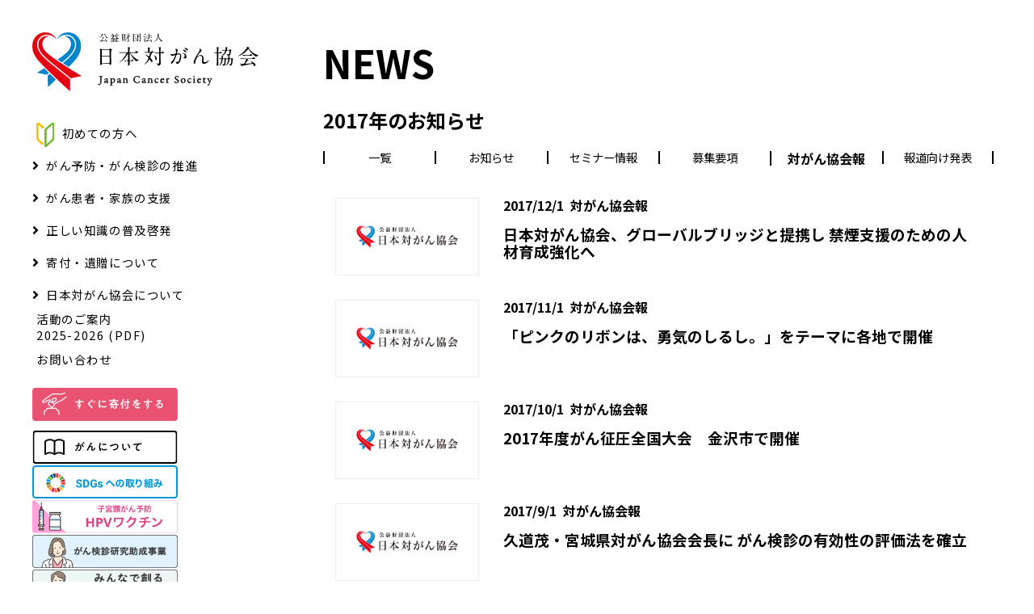

--- FILE ---
content_type: text/html; charset=UTF-8
request_url: https://www.jcancer.jp/archive?y=2017&cat=report
body_size: 24290
content:
<!DOCTYPE html>
<html lang="ja">

<head>
  
  <meta charset="utf-8">
  <meta name="keywords" content="日本対がん協会,がん検診,がん予防,がん電話相談,がん患者支援,がん相談,がん教育,がん征圧,がん,寄付,遺贈,禁煙,ピンクリボン,リレーフォーライフ,がんサバイバークラブ,奨学医制度">
  <meta name="author" content="">
  <meta name="viewport" content="width=device-width, initial-scale=1">
  <link rel="icon" href="https://www.jcancer.jp/taigan-fav.ico" id="favicon">
  <link rel="apple-touch-icon-precomposed" href="">
  <meta name="google-site-verification" content="MSKzGGCegYKRXWAtdNEJQeL1QKs87FnjHg7s2J1IKRY" />
  <!-- OGP -->
  <meta property="fb:admins" content="722234589">
  <meta property="fb:app_id" content="jcancer">
  <meta property="og:locale" content="ja_JP">
  <meta property="og:type" content="website">
  <meta property="og:site_name" content="日本対がん協会">

  <!-- CSS -->
  <link rel="stylesheet" href="https://www.jcancer.jp/wp-content/themes/jcancer-renew/parts/newiine_app/newiine.css">
  <link rel="stylesheet" href="https://www.jcancer.jp/wp-content/themes/jcancer-renew/css/style.min.css">
  <link rel="stylesheet" href="https://www.jcancer.jp/wp-content/themes/jcancer-renew/css/slick.css">
  <link rel="stylesheet" href="https://use.fontawesome.com/releases/v5.0.13/css/all.css" integrity="sha384-DNOHZ68U8hZfKXOrtjWvjxusGo9WQnrNx2sqG0tfsghAvtVlRW3tvkXWZh58N9jp" crossorigin="anonymous">
  <link href="https://fonts.googleapis.com/css?family=Noto+Sans+JP:400,700&amp;subset=japanese" rel="stylesheet">
  <link href="https://fonts.googleapis.com/icon?family=Material+Icons|Material+Icons+Round" rel="stylesheet">
  <link href="https://cdnjs.cloudflare.com/ajax/libs/lightbox2/2.11.3/css/lightbox.min.css" rel="stylesheet">

  <!-- Google Tag Manager -->
  <script>
    (function(w, d, s, l, i) {
      w[l] = w[l] || [];
      w[l].push({
        'gtm.start': new Date().getTime(),
        event: 'gtm.js'
      });
      var f = d.getElementsByTagName(s)[0],
        j = d.createElement(s),
        dl = l != 'dataLayer' ? '&l=' + l : '';
      j.async = true;
      j.src =
        'https://www.googletagmanager.com/gtm.js?id=' + i + dl;
      f.parentNode.insertBefore(j, f);
    })(window, document, 'script', 'dataLayer', 'GTM-5JWRQ3L');
  </script>
  <!-- End Google Tag Manager -->
  <!-- Global site tag (gtag.js) - Google Ads: 954923531 -->
  <script async src="https://www.googletagmanager.com/gtag/js?id=AW-954923531"></script>
  <script>
    window.dataLayer = window.dataLayer || [];

    function gtag() {
      dataLayer.push(arguments);
    }
    gtag('js', new Date());

    gtag('config', 'AW-954923531');
  </script>
  <!-- Event snippet for 寄付クレジット conversion page
  In your html page, add the snippet and call gtag_report_conversion when someone clicks on the chosen link or button. -->
  <script>
    function gtag_report_conversion(url) {
      var callback = function() {
        if (typeof(url) != 'undefined') {
          window.location = url;
        }
      };
      gtag('event', 'conversion', {
        'send_to': 'AW-954923531/sj4ICOmH4l8Qi_SrxwM',
        'event_callback': callback
      });
      return false;
    }
  </script>
  <script>
    /**
     * Google アナリティクスでアウトバウンド リンクのクリックをトラッキングする関数。
     */
    var trackOutboundLink = function(url) {
      ga('send', 'event', 'outbound', 'click', url, {
        'transport': 'beacon',
        'hitCallback': function() {
          document.location = url;
        }
      });
    }
  </script>
  <!-- Google Tag Manager -->
  <script>
    (function(w, d, s, l, i) {
      w[l] = w[l] || [];
      w[l].push({
        'gtm.start': new Date().getTime(),
        event: 'gtm.js'
      });
      var f = d.getElementsByTagName(s)[0],
        j = d.createElement(s),
        dl = l != 'dataLayer' ? '&l=' + l : '';
      j.async = true;
      j.src =
        'https://www.googletagmanager.com/gtm.js?id=' + i + dl;
      f.parentNode.insertBefore(j, f);
    })(window, document, 'script', 'dataLayer', 'GTM-W7DN626');
  </script>
  <!-- End Google Tag Manager -->

  <!-- JSの読み込みはfooter.phpに記述 -->

  	<style>img:is([sizes="auto" i], [sizes^="auto," i]) { contain-intrinsic-size: 3000px 1500px }</style>
	
		<!-- All in One SEO 4.5.8 - aioseo.com -->
		<title>ニュース記事一覧 - 日本対がん協会</title>
		<meta name="robots" content="max-image-preview:large" />
		<link rel="canonical" href="https://www.jcancer.jp/archive" />
		<meta name="generator" content="All in One SEO (AIOSEO) 4.5.8" />
		<meta property="og:locale" content="ja_JP" />
		<meta property="og:site_name" content="日本対がん協会 -" />
		<meta property="og:type" content="article" />
		<meta property="og:title" content="ニュース記事一覧 - 日本対がん協会" />
		<meta property="og:url" content="https://www.jcancer.jp/archive" />
		<meta property="article:published_time" content="2018-07-30T01:58:10+00:00" />
		<meta property="article:modified_time" content="2018-07-30T01:58:20+00:00" />
		<meta name="twitter:card" content="summary_large_image" />
		<meta name="twitter:title" content="ニュース記事一覧 - 日本対がん協会" />
		<script type="application/ld+json" class="aioseo-schema">
			{"@context":"https:\/\/schema.org","@graph":[{"@type":"BreadcrumbList","@id":"https:\/\/www.jcancer.jp\/archive#breadcrumblist","itemListElement":[{"@type":"ListItem","@id":"https:\/\/www.jcancer.jp\/#listItem","position":1,"name":"\u5bb6","item":"https:\/\/www.jcancer.jp\/","nextItem":"https:\/\/www.jcancer.jp\/archive#listItem"},{"@type":"ListItem","@id":"https:\/\/www.jcancer.jp\/archive#listItem","position":2,"name":"\u30cb\u30e5\u30fc\u30b9\u8a18\u4e8b\u4e00\u89a7","previousItem":"https:\/\/www.jcancer.jp\/#listItem"}]},{"@type":"Organization","@id":"https:\/\/www.jcancer.jp\/#organization","name":"\u65e5\u672c\u5bfe\u304c\u3093\u5354\u4f1a","url":"https:\/\/www.jcancer.jp\/"},{"@type":"WebPage","@id":"https:\/\/www.jcancer.jp\/archive#webpage","url":"https:\/\/www.jcancer.jp\/archive","name":"\u30cb\u30e5\u30fc\u30b9\u8a18\u4e8b\u4e00\u89a7 - \u65e5\u672c\u5bfe\u304c\u3093\u5354\u4f1a","inLanguage":"ja","isPartOf":{"@id":"https:\/\/www.jcancer.jp\/#website"},"breadcrumb":{"@id":"https:\/\/www.jcancer.jp\/archive#breadcrumblist"},"datePublished":"2018-07-30T10:58:10+09:00","dateModified":"2018-07-30T10:58:20+09:00"},{"@type":"WebSite","@id":"https:\/\/www.jcancer.jp\/#website","url":"https:\/\/www.jcancer.jp\/","name":"\u65e5\u672c\u5bfe\u304c\u3093\u5354\u4f1a","inLanguage":"ja","publisher":{"@id":"https:\/\/www.jcancer.jp\/#organization"}}]}
		</script>
		<!-- All in One SEO -->

<script type="text/javascript">
/* <![CDATA[ */
window._wpemojiSettings = {"baseUrl":"https:\/\/s.w.org\/images\/core\/emoji\/15.0.3\/72x72\/","ext":".png","svgUrl":"https:\/\/s.w.org\/images\/core\/emoji\/15.0.3\/svg\/","svgExt":".svg","source":{"concatemoji":"https:\/\/www.jcancer.jp\/wp-includes\/js\/wp-emoji-release.min.js?ver=6.7.4"}};
/*! This file is auto-generated */
!function(i,n){var o,s,e;function c(e){try{var t={supportTests:e,timestamp:(new Date).valueOf()};sessionStorage.setItem(o,JSON.stringify(t))}catch(e){}}function p(e,t,n){e.clearRect(0,0,e.canvas.width,e.canvas.height),e.fillText(t,0,0);var t=new Uint32Array(e.getImageData(0,0,e.canvas.width,e.canvas.height).data),r=(e.clearRect(0,0,e.canvas.width,e.canvas.height),e.fillText(n,0,0),new Uint32Array(e.getImageData(0,0,e.canvas.width,e.canvas.height).data));return t.every(function(e,t){return e===r[t]})}function u(e,t,n){switch(t){case"flag":return n(e,"\ud83c\udff3\ufe0f\u200d\u26a7\ufe0f","\ud83c\udff3\ufe0f\u200b\u26a7\ufe0f")?!1:!n(e,"\ud83c\uddfa\ud83c\uddf3","\ud83c\uddfa\u200b\ud83c\uddf3")&&!n(e,"\ud83c\udff4\udb40\udc67\udb40\udc62\udb40\udc65\udb40\udc6e\udb40\udc67\udb40\udc7f","\ud83c\udff4\u200b\udb40\udc67\u200b\udb40\udc62\u200b\udb40\udc65\u200b\udb40\udc6e\u200b\udb40\udc67\u200b\udb40\udc7f");case"emoji":return!n(e,"\ud83d\udc26\u200d\u2b1b","\ud83d\udc26\u200b\u2b1b")}return!1}function f(e,t,n){var r="undefined"!=typeof WorkerGlobalScope&&self instanceof WorkerGlobalScope?new OffscreenCanvas(300,150):i.createElement("canvas"),a=r.getContext("2d",{willReadFrequently:!0}),o=(a.textBaseline="top",a.font="600 32px Arial",{});return e.forEach(function(e){o[e]=t(a,e,n)}),o}function t(e){var t=i.createElement("script");t.src=e,t.defer=!0,i.head.appendChild(t)}"undefined"!=typeof Promise&&(o="wpEmojiSettingsSupports",s=["flag","emoji"],n.supports={everything:!0,everythingExceptFlag:!0},e=new Promise(function(e){i.addEventListener("DOMContentLoaded",e,{once:!0})}),new Promise(function(t){var n=function(){try{var e=JSON.parse(sessionStorage.getItem(o));if("object"==typeof e&&"number"==typeof e.timestamp&&(new Date).valueOf()<e.timestamp+604800&&"object"==typeof e.supportTests)return e.supportTests}catch(e){}return null}();if(!n){if("undefined"!=typeof Worker&&"undefined"!=typeof OffscreenCanvas&&"undefined"!=typeof URL&&URL.createObjectURL&&"undefined"!=typeof Blob)try{var e="postMessage("+f.toString()+"("+[JSON.stringify(s),u.toString(),p.toString()].join(",")+"));",r=new Blob([e],{type:"text/javascript"}),a=new Worker(URL.createObjectURL(r),{name:"wpTestEmojiSupports"});return void(a.onmessage=function(e){c(n=e.data),a.terminate(),t(n)})}catch(e){}c(n=f(s,u,p))}t(n)}).then(function(e){for(var t in e)n.supports[t]=e[t],n.supports.everything=n.supports.everything&&n.supports[t],"flag"!==t&&(n.supports.everythingExceptFlag=n.supports.everythingExceptFlag&&n.supports[t]);n.supports.everythingExceptFlag=n.supports.everythingExceptFlag&&!n.supports.flag,n.DOMReady=!1,n.readyCallback=function(){n.DOMReady=!0}}).then(function(){return e}).then(function(){var e;n.supports.everything||(n.readyCallback(),(e=n.source||{}).concatemoji?t(e.concatemoji):e.wpemoji&&e.twemoji&&(t(e.twemoji),t(e.wpemoji)))}))}((window,document),window._wpemojiSettings);
/* ]]> */
</script>
<link rel='stylesheet' id='eo-leaflet.js-css' href='https://www.jcancer.jp/wp-content/plugins/event-organiser/lib/leaflet/leaflet.min.css?ver=1.4.0' type='text/css' media='all' />
<style id='eo-leaflet.js-inline-css' type='text/css'>
.leaflet-popup-close-button{box-shadow:none!important;}
</style>
<style id='wp-emoji-styles-inline-css' type='text/css'>

	img.wp-smiley, img.emoji {
		display: inline !important;
		border: none !important;
		box-shadow: none !important;
		height: 1em !important;
		width: 1em !important;
		margin: 0 0.07em !important;
		vertical-align: -0.1em !important;
		background: none !important;
		padding: 0 !important;
	}
</style>
<link rel='stylesheet' id='wp-block-library-css' href='https://www.jcancer.jp/wp-includes/css/dist/block-library/style.min.css?ver=6.7.4' type='text/css' media='all' />
<style id='classic-theme-styles-inline-css' type='text/css'>
/*! This file is auto-generated */
.wp-block-button__link{color:#fff;background-color:#32373c;border-radius:9999px;box-shadow:none;text-decoration:none;padding:calc(.667em + 2px) calc(1.333em + 2px);font-size:1.125em}.wp-block-file__button{background:#32373c;color:#fff;text-decoration:none}
</style>
<style id='global-styles-inline-css' type='text/css'>
:root{--wp--preset--aspect-ratio--square: 1;--wp--preset--aspect-ratio--4-3: 4/3;--wp--preset--aspect-ratio--3-4: 3/4;--wp--preset--aspect-ratio--3-2: 3/2;--wp--preset--aspect-ratio--2-3: 2/3;--wp--preset--aspect-ratio--16-9: 16/9;--wp--preset--aspect-ratio--9-16: 9/16;--wp--preset--color--black: #000000;--wp--preset--color--cyan-bluish-gray: #abb8c3;--wp--preset--color--white: #ffffff;--wp--preset--color--pale-pink: #f78da7;--wp--preset--color--vivid-red: #cf2e2e;--wp--preset--color--luminous-vivid-orange: #ff6900;--wp--preset--color--luminous-vivid-amber: #fcb900;--wp--preset--color--light-green-cyan: #7bdcb5;--wp--preset--color--vivid-green-cyan: #00d084;--wp--preset--color--pale-cyan-blue: #8ed1fc;--wp--preset--color--vivid-cyan-blue: #0693e3;--wp--preset--color--vivid-purple: #9b51e0;--wp--preset--gradient--vivid-cyan-blue-to-vivid-purple: linear-gradient(135deg,rgba(6,147,227,1) 0%,rgb(155,81,224) 100%);--wp--preset--gradient--light-green-cyan-to-vivid-green-cyan: linear-gradient(135deg,rgb(122,220,180) 0%,rgb(0,208,130) 100%);--wp--preset--gradient--luminous-vivid-amber-to-luminous-vivid-orange: linear-gradient(135deg,rgba(252,185,0,1) 0%,rgba(255,105,0,1) 100%);--wp--preset--gradient--luminous-vivid-orange-to-vivid-red: linear-gradient(135deg,rgba(255,105,0,1) 0%,rgb(207,46,46) 100%);--wp--preset--gradient--very-light-gray-to-cyan-bluish-gray: linear-gradient(135deg,rgb(238,238,238) 0%,rgb(169,184,195) 100%);--wp--preset--gradient--cool-to-warm-spectrum: linear-gradient(135deg,rgb(74,234,220) 0%,rgb(151,120,209) 20%,rgb(207,42,186) 40%,rgb(238,44,130) 60%,rgb(251,105,98) 80%,rgb(254,248,76) 100%);--wp--preset--gradient--blush-light-purple: linear-gradient(135deg,rgb(255,206,236) 0%,rgb(152,150,240) 100%);--wp--preset--gradient--blush-bordeaux: linear-gradient(135deg,rgb(254,205,165) 0%,rgb(254,45,45) 50%,rgb(107,0,62) 100%);--wp--preset--gradient--luminous-dusk: linear-gradient(135deg,rgb(255,203,112) 0%,rgb(199,81,192) 50%,rgb(65,88,208) 100%);--wp--preset--gradient--pale-ocean: linear-gradient(135deg,rgb(255,245,203) 0%,rgb(182,227,212) 50%,rgb(51,167,181) 100%);--wp--preset--gradient--electric-grass: linear-gradient(135deg,rgb(202,248,128) 0%,rgb(113,206,126) 100%);--wp--preset--gradient--midnight: linear-gradient(135deg,rgb(2,3,129) 0%,rgb(40,116,252) 100%);--wp--preset--font-size--small: 13px;--wp--preset--font-size--medium: 20px;--wp--preset--font-size--large: 36px;--wp--preset--font-size--x-large: 42px;--wp--preset--spacing--20: 0.44rem;--wp--preset--spacing--30: 0.67rem;--wp--preset--spacing--40: 1rem;--wp--preset--spacing--50: 1.5rem;--wp--preset--spacing--60: 2.25rem;--wp--preset--spacing--70: 3.38rem;--wp--preset--spacing--80: 5.06rem;--wp--preset--shadow--natural: 6px 6px 9px rgba(0, 0, 0, 0.2);--wp--preset--shadow--deep: 12px 12px 50px rgba(0, 0, 0, 0.4);--wp--preset--shadow--sharp: 6px 6px 0px rgba(0, 0, 0, 0.2);--wp--preset--shadow--outlined: 6px 6px 0px -3px rgba(255, 255, 255, 1), 6px 6px rgba(0, 0, 0, 1);--wp--preset--shadow--crisp: 6px 6px 0px rgba(0, 0, 0, 1);}:where(.is-layout-flex){gap: 0.5em;}:where(.is-layout-grid){gap: 0.5em;}body .is-layout-flex{display: flex;}.is-layout-flex{flex-wrap: wrap;align-items: center;}.is-layout-flex > :is(*, div){margin: 0;}body .is-layout-grid{display: grid;}.is-layout-grid > :is(*, div){margin: 0;}:where(.wp-block-columns.is-layout-flex){gap: 2em;}:where(.wp-block-columns.is-layout-grid){gap: 2em;}:where(.wp-block-post-template.is-layout-flex){gap: 1.25em;}:where(.wp-block-post-template.is-layout-grid){gap: 1.25em;}.has-black-color{color: var(--wp--preset--color--black) !important;}.has-cyan-bluish-gray-color{color: var(--wp--preset--color--cyan-bluish-gray) !important;}.has-white-color{color: var(--wp--preset--color--white) !important;}.has-pale-pink-color{color: var(--wp--preset--color--pale-pink) !important;}.has-vivid-red-color{color: var(--wp--preset--color--vivid-red) !important;}.has-luminous-vivid-orange-color{color: var(--wp--preset--color--luminous-vivid-orange) !important;}.has-luminous-vivid-amber-color{color: var(--wp--preset--color--luminous-vivid-amber) !important;}.has-light-green-cyan-color{color: var(--wp--preset--color--light-green-cyan) !important;}.has-vivid-green-cyan-color{color: var(--wp--preset--color--vivid-green-cyan) !important;}.has-pale-cyan-blue-color{color: var(--wp--preset--color--pale-cyan-blue) !important;}.has-vivid-cyan-blue-color{color: var(--wp--preset--color--vivid-cyan-blue) !important;}.has-vivid-purple-color{color: var(--wp--preset--color--vivid-purple) !important;}.has-black-background-color{background-color: var(--wp--preset--color--black) !important;}.has-cyan-bluish-gray-background-color{background-color: var(--wp--preset--color--cyan-bluish-gray) !important;}.has-white-background-color{background-color: var(--wp--preset--color--white) !important;}.has-pale-pink-background-color{background-color: var(--wp--preset--color--pale-pink) !important;}.has-vivid-red-background-color{background-color: var(--wp--preset--color--vivid-red) !important;}.has-luminous-vivid-orange-background-color{background-color: var(--wp--preset--color--luminous-vivid-orange) !important;}.has-luminous-vivid-amber-background-color{background-color: var(--wp--preset--color--luminous-vivid-amber) !important;}.has-light-green-cyan-background-color{background-color: var(--wp--preset--color--light-green-cyan) !important;}.has-vivid-green-cyan-background-color{background-color: var(--wp--preset--color--vivid-green-cyan) !important;}.has-pale-cyan-blue-background-color{background-color: var(--wp--preset--color--pale-cyan-blue) !important;}.has-vivid-cyan-blue-background-color{background-color: var(--wp--preset--color--vivid-cyan-blue) !important;}.has-vivid-purple-background-color{background-color: var(--wp--preset--color--vivid-purple) !important;}.has-black-border-color{border-color: var(--wp--preset--color--black) !important;}.has-cyan-bluish-gray-border-color{border-color: var(--wp--preset--color--cyan-bluish-gray) !important;}.has-white-border-color{border-color: var(--wp--preset--color--white) !important;}.has-pale-pink-border-color{border-color: var(--wp--preset--color--pale-pink) !important;}.has-vivid-red-border-color{border-color: var(--wp--preset--color--vivid-red) !important;}.has-luminous-vivid-orange-border-color{border-color: var(--wp--preset--color--luminous-vivid-orange) !important;}.has-luminous-vivid-amber-border-color{border-color: var(--wp--preset--color--luminous-vivid-amber) !important;}.has-light-green-cyan-border-color{border-color: var(--wp--preset--color--light-green-cyan) !important;}.has-vivid-green-cyan-border-color{border-color: var(--wp--preset--color--vivid-green-cyan) !important;}.has-pale-cyan-blue-border-color{border-color: var(--wp--preset--color--pale-cyan-blue) !important;}.has-vivid-cyan-blue-border-color{border-color: var(--wp--preset--color--vivid-cyan-blue) !important;}.has-vivid-purple-border-color{border-color: var(--wp--preset--color--vivid-purple) !important;}.has-vivid-cyan-blue-to-vivid-purple-gradient-background{background: var(--wp--preset--gradient--vivid-cyan-blue-to-vivid-purple) !important;}.has-light-green-cyan-to-vivid-green-cyan-gradient-background{background: var(--wp--preset--gradient--light-green-cyan-to-vivid-green-cyan) !important;}.has-luminous-vivid-amber-to-luminous-vivid-orange-gradient-background{background: var(--wp--preset--gradient--luminous-vivid-amber-to-luminous-vivid-orange) !important;}.has-luminous-vivid-orange-to-vivid-red-gradient-background{background: var(--wp--preset--gradient--luminous-vivid-orange-to-vivid-red) !important;}.has-very-light-gray-to-cyan-bluish-gray-gradient-background{background: var(--wp--preset--gradient--very-light-gray-to-cyan-bluish-gray) !important;}.has-cool-to-warm-spectrum-gradient-background{background: var(--wp--preset--gradient--cool-to-warm-spectrum) !important;}.has-blush-light-purple-gradient-background{background: var(--wp--preset--gradient--blush-light-purple) !important;}.has-blush-bordeaux-gradient-background{background: var(--wp--preset--gradient--blush-bordeaux) !important;}.has-luminous-dusk-gradient-background{background: var(--wp--preset--gradient--luminous-dusk) !important;}.has-pale-ocean-gradient-background{background: var(--wp--preset--gradient--pale-ocean) !important;}.has-electric-grass-gradient-background{background: var(--wp--preset--gradient--electric-grass) !important;}.has-midnight-gradient-background{background: var(--wp--preset--gradient--midnight) !important;}.has-small-font-size{font-size: var(--wp--preset--font-size--small) !important;}.has-medium-font-size{font-size: var(--wp--preset--font-size--medium) !important;}.has-large-font-size{font-size: var(--wp--preset--font-size--large) !important;}.has-x-large-font-size{font-size: var(--wp--preset--font-size--x-large) !important;}
:where(.wp-block-post-template.is-layout-flex){gap: 1.25em;}:where(.wp-block-post-template.is-layout-grid){gap: 1.25em;}
:where(.wp-block-columns.is-layout-flex){gap: 2em;}:where(.wp-block-columns.is-layout-grid){gap: 2em;}
:root :where(.wp-block-pullquote){font-size: 1.5em;line-height: 1.6;}
</style>
<link rel='stylesheet' id='contact-form-7-css' href='https://www.jcancer.jp/wp-content/plugins/contact-form-7/includes/css/styles.css?ver=5.3' type='text/css' media='all' />
<link rel='stylesheet' id='cf7msm_styles-css' href='https://www.jcancer.jp/wp-content/plugins/contact-form-7-multi-step-module/resources/cf7msm.css?ver=4.3.1' type='text/css' media='all' />
<script type="text/javascript" src="https://www.jcancer.jp/wp-includes/js/jquery/jquery.min.js?ver=3.7.1" id="jquery-core-js"></script>
<script type="text/javascript" src="https://www.jcancer.jp/wp-includes/js/jquery/jquery-migrate.min.js?ver=3.4.1" id="jquery-migrate-js"></script>
<link rel="https://api.w.org/" href="https://www.jcancer.jp/wp-json/" /><link rel="alternate" title="JSON" type="application/json" href="https://www.jcancer.jp/wp-json/wp/v2/pages/8761" /><link rel="EditURI" type="application/rsd+xml" title="RSD" href="https://www.jcancer.jp/xmlrpc.php?rsd" />
<link rel='shortlink' href='https://www.jcancer.jp/?p=8761' />
<link rel="alternate" title="oEmbed (JSON)" type="application/json+oembed" href="https://www.jcancer.jp/wp-json/oembed/1.0/embed?url=https%3A%2F%2Fwww.jcancer.jp%2Farchive" />
<link rel="alternate" title="oEmbed (XML)" type="text/xml+oembed" href="https://www.jcancer.jp/wp-json/oembed/1.0/embed?url=https%3A%2F%2Fwww.jcancer.jp%2Farchive&#038;format=xml" />
<!-- start Simple Custom CSS and JS -->
<style type="text/css">
.related-info {
	margin-top: 60px;
}

.related-info .related-title {
	font-weight: bold; 
	font-size:1.2rem; 
	margin-bottom:10px;
}

.related-info .related-link {
	color: #0062FF; 
	font-weight: bold;  
	font-size:1.1rem;
}

.related-info .related-contents {
	display: flex; 
	gap: 20px;
}

.related-info .related-img {
	flex:2;
}

.related-info .related-text {
	flex:3; 
	margin-top: 20px;
}

@media screen and (max-width:500px) {
.related-info .related-contents {
	flex-direction:column;
	gap: 0px;
}
    }

</style>
<!-- end Simple Custom CSS and JS -->
<!-- start Simple Custom CSS and JS -->
<style type="text/css">
@media (max-width: 600px) {

.space-sp-none{
	display: none;
}

}</style>
<!-- end Simple Custom CSS and JS -->
<!-- start Simple Custom CSS and JS -->
<style type="text/css">
/* ここにCSSコードを追加

例:
.example {
    color: red;
}

CSS の知識に磨きをかけるためにご覧ください。
http://www.w3schools.com/css/css_syntax.asp

コメント終わり */ 

.shukatsu2024_top {
width: 80%;
height: 80%;
margin: auto auto 40px 100px;
}

@media screen and (max-width:600px) {
.shukatsu2024_top{
width: 100%;
height: 100%;
margin: 0;
}
}</style>
<!-- end Simple Custom CSS and JS -->
<!-- start Simple Custom CSS and JS -->
<style type="text/css">
/* ここにCSSコードを追加

例:
.example {
    color: red;
}

CSS の知識に磨きをかけるためにご覧ください。
http://www.w3schools.com/css/css_syntax.asp

コメント終わり */ 
.digital-signage_movie {
position:relative;
width:100%;
height:0;
padding-top:60%;
}
.digital-signage_movie iframe {
position:absolute;
top:0;
left:0;
width:100%;
height:100%;
}
@media screen and (max-width:600px) {
.digital-signage_movie {
position:relative;
width: 100vw;
margin: 0 calc(50% - 50vw);
height:0;
padding-top:60%;
}</style>
<!-- end Simple Custom CSS and JS -->
<!-- start Simple Custom CSS and JS -->
<style type="text/css">
.seminar_program_time {
	width: 20%;
	height: 30px;
	border-radius: 10px;
	background-color: #b4c7e7;
	color: #002060;
	text-align: center;
	font-weight: bold;
}

.seminar_program_text {
	color: #002060;
	font-weight: bold;
}


</style>
<!-- end Simple Custom CSS and JS -->
<!-- start Simple Custom CSS and JS -->
<style type="text/css">
@media screen and (min-width: 600px) {
	.ganrite3_profile {
		display: grid;
		grid-template-columns: 1fr 3fr;
	}

	.ganrite3_profile_picture {
		max-width: 200px;
		margin-right: 20px;
	}
	
	.ganrite3_links {
		display: grid;
		grid-template-columns: 3fr 1fr;
	}
}

.ganrite3_profile_picture {
	margin-bottom: 20px;
}

.ganrite3_profile_name {
	text-align: center;
}

.ganrite3_links_text {
	margin-bottom: 20px;
}

.ganrite3_links_qr {
	max-width: 200px;
	margin: 0 auto;
}

.ganrite3_links_qr_wrapper {
	display: flex;
	justify-content: center;
}
</style>
<!-- end Simple Custom CSS and JS -->
<!-- start Simple Custom CSS and JS -->
<style type="text/css">
.worldcancerday_box  {
	width: 100%;
	height: auto;
	margin-bottom: 10px;
	background-color: #0070C0;
}

.worldcancerday_box > p {
	padding: 5px;
	text-align: center;
	font-size: 30px;
	font-weight: bold;
	line-height: 1.5;
	color: white;
}

@media screen and (max-width:430px) {
	.worldcancerday_box {
		display: flex;
	}
	
	.worldcancerday_box > p {
		display: flex;
		text-align: center;
		align-items: center;
	}
}

.worldcancerday_syan-text {
	margin:-top: 10px;
	margin-bottom: 10px;
	font-size: 22px;
	font-weight: bold;
	color: #0070CD;
}

.worldcancerday_table {
	border-collapse:  collapse;
}

.worldcancerday_tbody >  tr > td,  .worldcancerday_tbody >  tr > th {
	padding: 10px;
	border: solid 1px #0070CD;
	line-height: 1.7;
}

.worldcancerday_tbody >  tr > th {
	text-align: left;
	vertical-align: top;
	font-weight: normal;
}



</style>
<!-- end Simple Custom CSS and JS -->
<!-- start Simple Custom CSS and JS -->
<style type="text/css">
.outlook_3y_employmentSupport {
  display: grid;
  grid-template-columns: repeat(3,1fr);
  column-gap: 15px;
}

@media screen and (max-width: 768px) {
 .outlook_3y_employmentSupport {
  	grid-template-columns: 1fr;
    grid-template-rows: auto;
    row-gap: 30px;
    }
}

.outlook_3y_employmentSupport_item {
  display: grid;
  grid-template-rows: auto auto;
  row-gap: 10px;
}

iframe {
  height: 450px;
}

@media screen and (max-width: 768px) {
iframe {
    height: 350px;
  }
}</style>
<!-- end Simple Custom CSS and JS -->
<!-- start Simple Custom CSS and JS -->
<style type="text/css">
input::-webkit-contacts-auto-fill-button, 
input::-webkit-credentials-auto-fill-button {
  visibility: hidden;
  pointer-events: none;
  position: absolute;
  right: 0;
}

.hcontact_form {
	max-width: 800px;
	margin:0 auto;
}

.hcontact_header .humb{
		display:none;
}

.hcontact-page {
  text-align: center;
}

.hcontact_top {
  text-align: center;
  font-size: 38px;
}

.hcontact_step {
  width: 100%;
  max-width: 500px;
}

.hcontact-page-cont {
  display: flex;
  flex-wrap: wrap;
  justify-content: center;
}

.hcontact_attention {
  margin-bottom: 20px;
  text-align: center;
}

@media screen and (max-width: 426px) {
  .hcontact_attention {
    text-align: justify;
  }
}

.attention-mark {
  margin: 0px 8px;
  color: red;
}

.form_name-flex {
  display: flex;
  padding-left: 2px;
  margin: 10px 0px 0px;
}

@media screen and (max-width: 426px) {
  .form_name-flex {
    display: block;
  }
}

.form_name-flex>p {
  /*padding-left: 25px; */
}

.name-label {
  max-width: 44%;
  padding-left: 13px;
}

.form {
  margin: 15px 0px;
}

.form-flex {
  text-align: center;
  margin: 10px 0px;
}

.form_title {
  margin-top: 10px;
  padding-left: 0px;
  font-size: 18px;
}

/* .form_title~p {
  padding-left: 30px;
} */

.form_box {
  margin-top: 10px;
  /* max-width: 90%; */
  height: 30px;
  font-size: 16px;
  border: 1px solid #D9D9D9;
  border-radius: 5px;
	padding: 7px 7px;
	max-width: 466px;
	border: 2px solid #5e86a4;
}

.form_name-flex p:nth-child(2){
	padding-left:35px;
}

.form_boxs {
  margin-top: 10px;
  /* max-width: 90%; */
  font-size: 16px;
  border: 1px solid #D9D9D9;
  border-radius: 5px;
	padding: 5px 5px;
	max-width: 466px;
	border: 2px solid #5e86a4;
}

.hcontact_attention_btn {
  color: #aa4542;
  text-decoration: underline;
}

.confirm-item {
	margin-bottom: 20px;
  font-size: 20px;
  font-weight: bold;
}

.confirm-btn {
  height: 50px;
  width: 90%;
  max-width: 400px;
  color: white;
  border-radius: 30px;
  font-size: 20px;
  font-weight: bold;
  border: unset;
  background-color: #D9D9D9;
  cursor: pointer;
  -webkit-appearance: none;
}

.back-btn {
  margin: 10px 0px;
  height: 50px;
  width: 90%;
  max-width: 400px;
  color: white;
  border-radius: 30px;
  font-size: 20px;
  font-weight: bold;
  border: unset;
  background-color: #D9D9D9;
  cursor: pointer;
  -webkit-appearance: none;
}

.submit-btn {
  margin: 10px 0px;
  height: 50px;
  width: 90%;
  max-width: 400px;
  color: white;
  border-radius: 30px;
  font-size: 20px;
  font-weight: bold;
  border: unset;
  background-color: #61bcf4;
  cursor: pointer;
  -webkit-appearance: none;
}

.form-row {
  display: flex;
  align-items: start;
	justify-content:space-between;
}
.form_title {
  height: 100%;
}

.hcontact_wrapper{
	padding: 10px;
}
.hcontact{
    margin: 0 auto;
}
.hcontact_logo{
    width: 300px;
}

@media screen and (max-width:991px) {
    .hcontact_logo{
        display: none;
    }
}
/* .hcontact_logo_img{

} */
.hcontact_title_wrapper{
    margin: 30px auto 0;
    padding: 30px 30px 40px;
    background-color: #eef5fa;
    text-align: center;
}
.hcontact_title{
    font-size: 40px;
  	line-height: 35px
}
.hcontact_title_small1{
    font-size: 20px;
}
.hcontact_title_small2{
    font-size: 16px;
}
.hcontact_title_small3{
    font-size: 32px;
}
.hcontact_step_wrapper{
    margin: 20px auto;
}
.hcontact_step{
    display: block;
    max-width: 500px;
    margin: 0 auto 20px;
}
.hcontact_copyright{
    margin: 20px auto;
}
.hcontact_copyright_text{
    text-align: center;
    color: #b5b5b5;
    font-size: 14px;
}



.form-right{
    max-width: 480px;
}
.form_name-flex{
  	max-width: 467px;
    justify-content: space-between;
    width: 100%;
	
}

.form_name-flex .form_box {
	max-width: 215px;
}

.hcontact_attention{
    margin: 20px;
}

.hcontact_retext{
	margin-bottom: 10px;
	font-weight: bold;
	text-align: center;
	font-size: 20px;
}

/* .hcontact_return_wrapper{
  display: none;
  
} */

.hcontact_return-btn{
  	margin: 0 auto;
  	display: block;
  	width: 200px;
}

.hcontact_home-btn{
  	margin: 0 auto;
  	display: block;
  	max-width: 500px;
}

.hcontact_retext-bold{
  	margin: 0 auto;
  	width: 200px;
	font-weight: bold;
	text-align: center;
	font-size: 28px;
}

@media screen and (max-width:690px) {
    .form-row{
        margin: 0 auto;
        flex-direction: column;
        max-width: 470px;
    }
    .form_box,
    .form_boxs{
        max-width: 456px;
    }
  
/* 	.form_name-flex{
		margin-left: 27px;
	} */
  	.form_name-flex .form_box{
        max-width: 207px;
    }
}


.contact-check-off {
    background-color: #61bcf4 !important;
}
.hcontact_copyright_img{
    display: block;
    margin: 20px auto;
    max-width: 500px;
}

@media screen and (max-width:510px) {
    .form-row{
        margin: 0 auto;
        flex-direction: column;
        max-width: 380px;
    }
    .form_box,
    .form_boxs{
        max-width: 370px;
    }
    .form_name-flex .form_box{
        max-width: 165px;
    }
}

@media screen and (max-width:430px) {
    .form-row{
        margin: 0 auto;
        flex-direction: column;
        max-width: 300px;
    }
    .form_box,
    .form_boxs{
        max-width: 286px;
    }
	.form_name-flex p:nth-child(2){
		padding-left: 0px;
	}
	.form_name-flex{
		margin-left: 9px;
	}
    .form_name-flex .form_box{
        max-width: 125px;
    }
}</style>
<!-- end Simple Custom CSS and JS -->
<!-- start Simple Custom CSS and JS -->
<style type="text/css">
.red_btn{
	color : #aa4542;
}
@media screen and (min-width: 768px) {
	.sp-familyimg{
    	display: none;
  }
}
@media screen and (max-width: 768px) {
  .pc-familyimg{
    display: none;
  }
}

span.right-arrow::before{
   content:"\025b6";
}

</style>
<!-- end Simple Custom CSS and JS -->
<!-- start Simple Custom CSS and JS -->
<style type="text/css">
.gsc_news_line {
	margin: 20px 0px;
	size: 10px;
}
</style>
<!-- end Simple Custom CSS and JS -->
<!-- start Simple Custom CSS and JS -->
<style type="text/css">
.nyugan_title {
  font-size: 20px;
}

.main {
display:flex;
padding-top:30px;

}

.main_left {
  padding-right:20px;
  
}

.main_right {
  padding-left:20px;

}

.gray-btn {
    position: relative;
    display: block;
    text-align: center;
    width: 100%;
    background-color: #c8c8c8;
    border-radius: 20px;
    -webkit-box-sizing: border-box;
    box-sizing: border-box;
    margin: 10px 0;
    padding: 5px 5px;
}

@media screen and (max-width: 768px) {
  .main {
    display:block;
    padding-top:30px;
  }
  
  .main_left {
    padding:0px;
    padding-bottom:20px;
  }
  
  .main_right {
    padding:0px;
  }
}</style>
<!-- end Simple Custom CSS and JS -->
<!-- start Simple Custom CSS and JS -->
<style type="text/css">
.izo_yuigon{
/* 	background-image: url(..\img\izo\back.png); */
  background-image: url("https://www.jcancer.jp/wp-content/themes/jcancer-renew/img/izo/back.png");
  padding-bottom: 70px;
}

.izo_yuigon_img{
	width: 90% !important;
  padding-bottom: 20px;
}

 .izo__sp .izo_yuigon_img{
    width: 80% !important;
    padding: 0 !important;
  }

 .izo__sp .izo__yuigon__q__title>h1{
  padding: 0 30px 0 10px !important;
}

.izo__flow__head{
	text-align: center;
}

  .izo__sp .izo__flow__head{
    padding: 50px 40px 20px;
  }

.izo__sp .izo__youtube {
  margin-top: 0;
}

.izo__yuigon__q {
	border-radius: 10px;
	margin: 30px auto 20px auto;
    width: calc(100% - 40px);
    color: #696969;
    background-color: #ffffff;
}
.izo__yuigon__q h1 {
	font-size:23px;
}
.izo__yuigon__q__title {
	width : 99%;
	padding:10px 5px;
	border-radius: 10px;
}


summary {
  position: relative;
  display: block; /* 矢印を消す */
  padding: 10px 10px 10px 30px; /* アイコンの余白を開ける */
  cursor: pointer; /* カーソルをポインターに */
  font-weight: bold;
  background-color: #e0f1f3;
  transition: 0.2s;
}

summary {
  position: relative;
  display: block; /* 矢印を消す */
  padding: 10px 10px 10px 30px; /* アイコンの余白を開ける */
  cursor: pointer; /* カーソルをポインターに */
  font-weight: bold;
  background-color: #e0f1f3;
  transition: 0.2s;
}

/* プラスマークの擬似要素設定 */
.izo__yuigon__q__btn {
	position: absolute;
	top: 50%;
	right: 60px;
	transform: translateY(-50%);
	display: block;
	width: 48px;
	height: 48px;
	text-indent: 100%;
	white-space: nowrap;
	overflow: hidden;
	border-radius: 50%;
}

 .izo__sp .izo__yuigon__q__btn{
  right: 15px;
  width: 15px;
  height: 15px;
}

.izo__yuigon__q__btn:before, .izo__yuigon__q__btn:after {
	display: block;
	content: '';
	background-color: #696969;
	position: absolute;
	width: 30px;
	height: 3px;
	top: 50%;
	left: 50%;
	transform: translate(-50%, -50%);
}

/* PC版の開閉文字挿し込み */
.izo__yuigon__q__btn-text {
	position: absolute;
	top: 50%;
	right: 15px;
	transform: translateY(-50%);
	display: block;
	width: 65px;
	height: 48px;
	white-space: nowrap;
	overflow: hidden;
}

.izo__yuigon__q__btn-text:before{
	display: block;
	content: '開く';
	position: absolute;
	width: 30px;
	height: 3px;
	top: 33%;
	left: 50%;
	transform: translate(-50%, -50%);
}

/* プラスマークの縦線 */
.izo__yuigon__q__btn:before {
	width: 3px;
	height: 30px;
}

/* オープン時の縦線消去 */
details[open] .izo__yuigon__q__btn:before {
	display:none;
}

/* オープン時の開閉文字切り替え */
details[open] .izo__yuigon__q__btn-text:before {
	content: '閉じる';
}

/* 保管制度利用のメリット */
.izo__yuigon__q__contents {
	display: flex;
	flex-wrap: wrap;
	justify-content: space-between;
  background: #fff;
      padding: 35px 7px;
}

.izo__yuigon__q__content {
	display: flex;
	width: 100%;
	align-items: center;
	padding: 10px 10px 30px 10px;
	justify-content: space-between;
}

.izo__yuigon__q__content-th {
	display: flex;
	width: 100%;
	align-items: center;
	justify-content: space-between;
}


.izo__yuigon__q__text {

	color: #696969;
    font-size:20px;
    margin: 1px 1px;
    width: calc(50% - 20px);
    padding: 15px 6px;
      box-sizing: content-box;
  border: solid 3px #e0f1f3;
  background: #E3F0F3;

}

.izo__yuigon__q__th {
  background: #147487;
  color: #fff;
  text-align:center;
    border: solid 3px #147487;
}

.izo__yuigon__q__box {
	display: flex;
	flex-wrap: wrap;
	align-items: center;
	width: calc(30% - 20px);
}

.izo__yuigon__q__box-sp {
	display: flex;
	flex-wrap: wrap;
	align-items: center;
	width: 100%;
}

.izo__yuigon__q__box-sd {
	display: flex;
	flex-wrap: wrap;
	align-items: center;
	width: calc(27% - 1px);
}

.izo__yuigon__q__box-th {
	display: flex;
	flex-wrap: wrap;
	align-items: center;
	width: calc(57% - 1px);
}

.izo__yuigon__q__box_tltle {
	font-size: 11px;
	font-weight: bold;
	width: 100%; 
	border-width: 5px;
	border-style: solid;
	border-color:#e0f1f3;
	background:#fff;
	color: #696969;
	margin: 5px 5px;
	padding: 5px;
	text-align:center;
}

.izo__yuigon__q__box-th_tltle{
	font-size: 10px;
	font-weight: bold;
	width: calc(50% - 1px); 
	border-width: 5px;
	border-style: solid;
	border-color:#e0f1f3;
	background:#fff;
	color: #696969;
	margin: 5px;
	padding: 5px;
	text-align:center;
}

.izo__yuigon__q__box_tltle-orange {
	font-size: 14px;
	width: 100%;
	border-width: 5px;
	border-style: solid;
	border-color:#e0f1f3;
	background:#fff;
	color: #ffa500;
	margin: 5px 5px;
	padding: 5px;
	text-align:center;
	vertical-align: middle;
}

.izo__yuigon__q__box_text {
	font-size: 10px;
	width: 100%;
	border-width: 5px;
	border-style: solid;
	border-color:#e0f1f3;
	background:#fff;
	color: #696969;
	margin: 5px 5px;
	padding: 5px;
}

.izo__yuigon__q__box-sd_text {
	font-size: 10px;
	width: 100%;
	border-width: 5px;
	border-style: solid;
	border-color:#e0f1f3;
	background:#fff;
	color: #696969;
	margin: 5px 5px;
	padding: 5px;
	text-align: center
}

.izo__yuigon__q__box-th_text {
	font-size: 10px;
	width: calc(50% - 1px);
	border-width: 5px;
	border-style: solid;
	border-color:#e0f1f3;
	background:#fff;
	color: #696969;
	margin: 5px;
	padding: 5px;
	text-align: center;
}


.izo__yuigon__q__box_attention {
	font-size: 10px;
	color: #696969;
	line-height: 1rem;
	padding-left: 5px;
	font-weight: normal;
}

/*
.izo__yuigon__q__arrow{
	margin: 0 auto;
	width: 70px;
	height: 70px;
	background-color: #e0f1f3;
	clip-path: polygon(0 33%, 50% 33%, 50% 15%, 100% 50%, 50% 85%, 50% 67%, 0 67%);
}


.izo__yuigon__q__arrow-sp{
	margin: 0 auto;
	width: 70px;
	height: 70px;
	background-color: #e0f1f3;
	clip-path: polygon(75% 0, 75% 70%, 100% 70%, 50% 100%, 0% 70%, 30% 70%, 30% 0%);
}


.izo__yuigon__q__arrow_text{
	padding-top: 29.25px;
	padding-left: 2px;
	font-size: 10px;
}

.izo__yuigon__q__arrow_text-sp{
	padding-top: 2px;
	padding-left: 29.25px;
	font-size: 10px;
	writing-mode: vertical-rl; 
}
*/

/*  遺言者の手続き*/
.izo__yuigon__q__cont {
  padding: 35px 6px;
}

.izo__yuigon__q__cont_th {
   background: #147487;
  color: #fff;
  text-align:center;
    border: solid 3px #147487;
  font-size: 24px;
  padding: 8px 5px;
  font-weight: bold;
}

.izo__yuigon__q__cont_tr {
  	color: #696969;
    font-size:20px;
     width: calc(100% - 26px);
    padding: 15px 10px;
    box-sizing: content-box;
  	border: solid 3px #e0f1f3;
  border-top: none;
}

.izo__yuigon__q__arrow {
  position: relative;
  margin: 10px auto;
	width: 220px;
	height: 100px;
	background-color: #e0f1f3;
   clip-path: polygon(79% 0, 80% 54%, 100% 54%, 51% 100%, 0 53%, 21% 53%, 21% 0);

}

.izo__yuigon__q__arrow_text {
  position: absolute;
    top: 45%;
    left: 50%;
    transform: translate(-50%, -50%);
  font-weight: bold;
  font-size: 20px;
}

.izo__yuigon__q__cont_tds {
  display: grid;
  grid-template-columns: repeat(2,1fr);
  column-gap: 14px;
}

.izo__yuigon__q__cont_tds_td {
  background: #147487;
  color: #fff;
  text-align:center;
    border: solid 3px #147487;
  font-size: 24px;
  padding: 8px 5px;
  font-weight: bold;
}

.izo__yuigon__q__cont_thSp {
  font-size: 21px;
}
.izo__yuigon__q__cont_tds_tdSp {
  font-size: 21px;
}


.izo__yuigon__q__content_items {
  display: grid;
  grid-template: repeat(9,1fr) / repeat(12,1fr);
  grid-gap: 2px;
}
.izo_grid_item01,.izo_grid_item02,.izo_grid_item03 {
  grid-row: 1;
}
.izo_grid_item04,.izo_grid_item05,.izo_grid_item06 {
  grid-row: 2;
}
.izo_grid_item07,.izo_grid_item08,.izo_grid_item09,.izo_grid_item10 {
  grid-row: 3;
}
.izo_grid_item11,.izo_grid_item12,.izo_grid_item13,.izo_grid_item14 {
  grid-row: 4;
}
.izo_grid_item15 {
  grid-row: 5/8;
}
.izo_grid_item16 {
  grid-row: 5;
}
.izo_grid_item17 {
  grid-row: 6;
}
.izo_grid_item18 {
  grid-row: 7;
}
.izo_grid_item16,.izo_grid_item17,.izo_grid_item18 {
  grid-column: 2/4;
}
.izo_grid_item19,.izo_grid_item20,.izo_grid_item21 {
  grid-row:5;
}
.izo_grid_item22,.izo_grid_item23,.izo_grid_item24 {
  grid-row:6;
}
.izo_grid_item25,.izo_grid_item26,.izo_grid_item27 {
  grid-row:7;
}
.izo_grid_item28,.izo_grid_item29,.izo_grid_item30,.izo_grid_item31 {
  grid-row:8;
}
.izo_grid_item32,.izo_grid_item33,.izo_grid_item34,.izo_grid_item35 {
  grid-row:9;
}

.izo_grid_item04,.izo_grid_item07,.izo_grid_item11,.izo_grid_item28,.izo_grid_item32 {
  grid-column: 1/4;
}
.izo_grid_item01,.izo_grid_item08,.izo_grid_item12,.izo_grid_item19,.izo_grid_item22,.izo_grid_item25,.izo_grid_item29,.izo_grid_item33 {
  grid-column: 4/7;
}
.izo_grid_item05 {
  grid-column: 4/10;
}
.izo_grid_item02,.izo_grid_item09,.izo_grid_item13,.izo_grid_item20,.izo_grid_item23,.izo_grid_item26,.izo_grid_item30,.izo_grid_item34 {
  grid-column: 7/10;
}
.izo_grid_item03,.izo_grid_item06,.izo_grid_item10,.izo_grid_item14,.izo_grid_item21,.izo_grid_item24,.izo_grid_item27,.izo_grid_item31,.izo_grid_item35 {
  grid-column: 10/13;
}

.izo_grid_item {
  background: #E3F0F3;
  display: flex;
  align-items: center;
  flex-direction: column;
  justify-content: center;
  padding: 5px;
}


.izo_grid_item01,.izo_grid_item02,.izo_grid_item03 {
  background: #147487;
  color: #fff;
  font-size: 21px;
  padding: 8px 5px;
  font-weight: bold;
  display: flex;
  align-items: center;
  justify-content: center;
  text-align: center;
}
.izo_grid_item04,.izo_grid_item07,.izo_grid_item11,.izo_grid_item15,.izo_grid_item16,.izo_grid_item17,.izo_grid_item18,.izo_grid_item28,.izo_grid_item32 {
  background: #78bbc7;
  color: #fff;
  display: flex;
  align-items: center;
  justify-content: center;
  font-size: 21px;
  padding: 8px 5px;
  font-weight: bold;
  text-align: center;
}
.izo_grid_item15 {
  writing-mode: vertical-rl;
  display: flex;
  justify-content: center;
  align-items: center;
}

.izo_grid_itemSp {
  font-size: 16px;
}

.izo__flow__text_link {
  word-wrap: break-word;
}
</style>
<!-- end Simple Custom CSS and JS -->
<!-- start Simple Custom CSS and JS -->
<style type="text/css">
  .izo_index{
    width: 100%;
    background-image: url("https://www.jcancer.jp/wp-content/themes/jcancer-renew/img/izo/back.png");
    background-position: center top;
    background-repeat: no-repeat;
    background-size: cover;
    padding: 30px 15px;
  }

  .izo_index_title{
    display: block;
    margin: auto;
    width: 90% !important;
  }


  .izo__sp .izo_index_title{
    width: 70% !important;
  }

  .izo_index_content{
    margin-top: 15px;
    padding: 15px 30px;
    background-color: #fff;
    border-radius: 20px;
    list-style: none;
  }

.izo__sp .izo_index_content{
  margin-top: 30px;
}

  .izo_index_content li{
    background-image: url("https://www.jcancer.jp/wp-content/themes/jcancer-renew/img/izo/index-circle.svg");
    background-size: 12px;
    background-repeat: no-repeat;
    background-position-y: center;
    padding: 5px 0 5px 30px;
  }

  .izo_index_content_url{
    font-size: 16px;
    font-weight: bold;
    color: #000 !important;
  }



</style>
<!-- end Simple Custom CSS and JS -->
<!-- start Simple Custom CSS and JS -->
<style type="text/css">
.open-day {
    margin-top: 16px;
    width: 100%;
    font-weight: bold;
    text-align: right;
}

</style>
<!-- end Simple Custom CSS and JS -->
<!-- start Simple Custom CSS and JS -->
<style type="text/css">
@media screen and (min-width: 750px){   
    .dcp_pc {
        width:80%;
     }
}


/* ここにCSSコードを追加

例:
.example {
    color: red;
}

CSS の知識に磨きをかけるためにご覧ください。
http://www.w3schools.com/css/css_syntax.asp

コメント終わり */ 

</style>
<!-- end Simple Custom CSS and JS -->
<!-- start Simple Custom CSS and JS -->
<style type="text/css">
.grid__elem__title {
	color: #0070c0;
}

.grid__elem_linkColor {
	color:#c00;	
}

/* ここにCSSコードを追加


例:
.example {
    color: red;
}

CSS の知識に磨きをかけるためにご覧ください。
http://www.w3schools.com/css/css_syntax.asp

コメント終わり */ 

</style>
<!-- end Simple Custom CSS and JS -->
<!-- start Simple Custom CSS and JS -->
<style type="text/css">
.about_usage {
	margin: 20px 0 0 30px;
	padding-top: 15px;
	width: 370px;
	line-height: 1.6rem
}

@media(max-width:767px) {
	.about_usage {
		margin-left: 0;
		margin-right: 0;
		padding-left: 0;
		padding-right: 0;
	}
}</style>
<!-- end Simple Custom CSS and JS -->
<!-- start Simple Custom CSS and JS -->
<style type="text/css">
.others-explanation {
	font-size:0.9rem;
}

.chart-annotation {
    display: inline;
    padding: 10px;
}

</style>
<!-- end Simple Custom CSS and JS -->
<!-- start Simple Custom CSS and JS -->
<style type="text/css">
.footer_sp {
  box-sizing: border-box;
  display: none;
  padding: 25px 15px 0;
  background-color: #646464;
}

.footer_sp_logo {
  display: block;
  width: 70vw;
  height: auto;
}

.footer_sp_name {
  /* margin-top: 50px; */
  font-size: 1.3em;
  font-weight: bold;
  color: white;
  letter-spacing: 1px;
}

.footer_sp_text {
  margin-top: 0.4em;
  line-height: 1.4;
  font-weight: bold;
  color: white;
  letter-spacing: 1px;
}

.footer_sp_text a {
  line-height: 1.4;
  font-weight: bold;
  color: white;
  text-decoration: underline;
}

.footer_sp_btn {
  margin-top: 50px;
  width: 70vw;
}

.footer_sp_sns {
  display: flex;
  margin-top: 50px;
}

.footer_sp_sns a {
  margin-right: 2em;
}

.footer_sp_sns_icon {
  width: auto;
  height: 24px;
}

.footer_sp_copyright {
  display: block;
  margin: 50px auto 0;
  width: 70vw;
  min-width: 300px;
}

.footer_sp_offset {
  width: 100%;
  height: 42vw;
}

@media screen and (max-width: 767px) {
.footer_sp {
    display: block;
}
</style>
<!-- end Simple Custom CSS and JS -->
<!-- start Simple Custom CSS and JS -->
<style type="text/css">
@media screen and (max-width: 767px) {
  .hot-line-wrap .faq {
	padding-bottom: 90px;
  }
}

.hot-line-wrap .faq .question,
.hot-line-wrap .faq .answer {
  height: auto;
}

.hot-line-wrap .faq .question .question-elem p,
.hot-line-wrap .faq .answer .answer-elem p {
  word-break: break-all;
  text-align: justify;
}
</style>
<!-- end Simple Custom CSS and JS -->
<!-- start Simple Custom CSS and JS -->
<style type="text/css">
.donatefixedbtn_offset {
  display: none;
  height: 30vw;
}
@media screen and (max-width: 767px) {
  .donatefixedbtn_offset {
    display: block;
  }
}
</style>
<!-- end Simple Custom CSS and JS -->
<!-- start Simple Custom CSS and JS -->
<style type="text/css">
.slideshow {
  position: relative;
}

.slideshow_arrow {
  display: none !important;
  position: absolute;
  padding: 0 !important;
  width: 20px;
  height: auto;
  top: 50%;
  transform: translateY(-80%);
  z-index: 999;
}

.slideshow_arrow.prev {
  left: 10px;
}

.slideshow_arrow.next {
  right: 10px
}

@media screen and (max-width: 991px) {
  .slideshow_arrow {
    display: inline !important;
  }
}

.top__sec--main .grid__elem--md4:nth-child(4) {
  padding-left: 0;
  padding-right: 20px;
}

.top__sec--main .grid__elem--md4:nth-child(5) {
  padding-left: 10px;
  padding-right: 10px;
}

.top__sec--main .grid__elem--md4:nth-child(6) {
  padding-left: 20px;
  padding-right: 0;
}

@media screen and (max-width: 767px) {
  .top__sec--main .grid__elem--md4:nth-child(4),
  .top__sec--main .grid__elem--md4:nth-child(5),
  .top__sec--main .grid__elem--md4:nth-child(6) {
    padding-left: 0 !important;
    padding-right: 0 !important;
  }
}</style>
<!-- end Simple Custom CSS and JS -->
<!-- start Simple Custom CSS and JS -->
<style type="text/css">
.page-3rd {
  min-height: 1150px;
}

.side-nav__menu__ul {
  transition: all 1.2s !important;
}

@media print, screen and (max-width: 991px) {
  .side-nav__cover {
    max-height: none;
  }

  .side-nav__menu label:hover > ul,
  .side-nav__menu input[type="checkbox"]:hover + ul,
  .side-nav__menu input[type="checkbox"] + ul:hover,
  .side-nav__menu input[type="checkbox"]:checked + ul {
    max-height: 500px;
  }

  .side-nav__menu__label {
    display: block;
  }

  .side-nav__menu__i {
    display: inline-block !important;
    position: relative;
    bottom: -1px;
  }
  
  .side-nav__menu__p {
    display: inline-block !important;
    font-size: 0.8em
  }

  .side-nav__menu__li:last-child {
    margin-bottom: 1em;
  }

  .side-nav__menu__li a {
    letter-spacing: 0.08rem;
    font-size: 0.7rem;
  }

  .side-nav__button {
    height: initial;
  }
  
  .side-nav__button a {
    margin-top: 0.5em;

  }
  
  @media print, screen and (max-width: 991px){
    .side-nav__button a{
      height: 36.9px;
  	}
  }
  
  @media print, screen and (max-width: 399px){
    .side-nav__button a{
      height: 32.8px;
  	}
  }
    
  
  .side-nav__button__img {
/*     margin-top: 1em; */
  }
  
  .side-nav__SNS {
    margin-top: 2em;
  }
}
</style>
<!-- end Simple Custom CSS and JS -->
<!-- start Simple Custom CSS and JS -->
<style type="text/css">
.lssa{font-size:18px;line-height:1.6;text-align:justify}.lssa *{-webkit-box-sizing:border-box;box-sizing:border-box}.lssa .consul{padding:5px;background-color:#e2f0d9}.lssa .consul_title{text-align:center}.lssa .consul_body{margin:0.7em 0;text-align:center;font-weight:bold}.lssa .consul_text{text-align:center}.lssa h1{margin-top:20px;padding:3px 0;border:2px solid #00b050;text-align:center;font-size:26px;font-weight:bold;color:#00b050}.lssa p{margin-top:20px;margin-bottom:40px}.lssa section{margin-top:20px}.lssa section h3{font-weight:bold;color:#00b050}.lssa section img{width:100%;height:auto}.lssa section .link{display:-webkit-box;display:-ms-flexbox;display:flex;height:2em;-webkit-box-pack:center;-ms-flex-pack:center;justify-content:center;-webkit-box-align:center;-ms-flex-align:center;align-items:center}.lssa section p{margin-top:20px}.lssa .green{margin-left:15px;margin-right:15px;padding:5px 10px 5px 5px;background-color:#e2f0d9}.lssa .green_title{margin-top:0;font-weight:bold;color:#00b050}@media screen and (max-width: 767px){.lssa .pc{display:none}}.lssa .sp{display:none}@media screen and (max-width: 767px){.lssa .sp{display:block}}
</style>
<!-- end Simple Custom CSS and JS -->
<!-- start Simple Custom CSS and JS -->
<style type="text/css">
.about_flex {
  display: flex;
}

@media(max-width:1120px){
  .about_flex {
  flex-direction:column;
  }
}

@media(max-width:900px){
  .about_flex_p {
    width:100%;
  }
}

@media(min-width:900px){
  .about_flex_p {
    width:100%;
  }
}

@media(max-width:900px){
  .about_flex_img {
    width:100%;
  }
}

@media(min-width:900px){
  .about_flex_img {
    width:100%;
  }
}




.consultation_up {
    margin-bottom:15px;
  }

@media(max-width:1234px){
  .consultation_up {
    flex-direction:column;
  }
}

@media(max-width:1234px){
  .consultation_up_img {
    width:100%;
    margin-bottom: 15px;
  }
}

@media(min-width:1234px){
  .consultation_up_img {
    width:38%;
    height: 100%;
  }
}
</style>
<!-- end Simple Custom CSS and JS -->
<!-- start Simple Custom CSS and JS -->
<style type="text/css">
.symposium_flex {
  display: flex;
}
@media(max-width:900px){
  .symposium_flex {
  flex-direction:column;
  }
}
@media(max-width:900px){
  .symposium_flex_img {
    width:100%
  }
}
@media(min-width:900px){
  .symposium_flex_img {
    width:30%
  }
}
@media(min-width:900px){
  .symposium_flex_p {
    padding-left:15px;
  }
}
@media(max-width:900px){
  .symposium_flex_p {
    padding-left:0;
    padding-top: 15px;
  }
}</style>
<!-- end Simple Custom CSS and JS -->
<!-- start Simple Custom CSS and JS -->
<style type="text/css">
.grid__item {
  position: relative;
}
.none {
    font-size: 24px;
    padding: 5px 40px 5px 40px;
    border: 1px solid #CC0000;
    color: #CC0000;
    position: absolute;
    bottom: 50%;
    left: 20%;
    text-align: center;
    -moz-transform: rotate(345deg);
    -webkit-transform: rotate(345deg);
}
.keep_seiatu {
  font-weight: bold;
  font-size: 44px;
  color: #4367E8;
  position: absolute;
  bottom: 45%;
  left: 15%;
  opacity: 0.5;
  -moz-transform: rotate(345deg);
  -webkit-transform: rotate(345deg);
 }




  </style>
<!-- end Simple Custom CSS and JS -->
<!-- start Simple Custom CSS and JS -->
<style type="text/css">
@media (max-width: 767px){.pc-only{display:none !important}}.sp-only{display:none}@media (max-width: 767px){.sp-only{display:table-row}}.seiatsu2020_title{padding:15px 0;text-align:justify}.seiatsu2020_sub{font-size:18px}.seiatsu2020_main{margin-top:30px;color:#4472c4;font-weight:bold;font-size:30px;line-height:1.7}.seiatsu2020_yt-date{margin-top:30px;color:#4472c4}.seiatsu2020_yt-link{display:-webkit-box;display:-ms-flexbox;display:flex;margin-top:10px;-webkit-box-align:center;-ms-flex-align:center;align-items:center}.seiatsu2020_yt-link i{color:red}.seiatsu2020_yt-link span{margin-left:8px;color:#4472c4}.seiatsu2020_yt-info{margin-top:5px;font-size:0.8rem}.seiatsu2020_kakizoe{width:100%}.seiatsu2020_kakizoe-img{float:left;margin-right:20px;padding-top:8px;width:280px}@media (max-width: 768px){.seiatsu2020_kakizoe-img{width:100%;float:none}}.seiatsu2020_kakizoe-text{text-align:justify}.seiatsu2020_kakizoe-text a{text-decoration:underline}.seiatsu2020_kakizoe-signature{display:-webkit-box;display:-ms-flexbox;display:flex;-webkit-box-orient:vertical;-webkit-box-direction:normal;-ms-flex-direction:column;flex-direction:column;-webkit-box-pack:end;-ms-flex-pack:end;justify-content:flex-end;-webkit-box-align:end;-ms-flex-align:end;align-items:flex-end;margin:1em 0 2em;width:100%;font-size:14px}.seiatsu2020_kakizoe-signature img{padding-top:.5em;max-width:116px;max-height:28px}.seiatsu2020_info{margin:20px auto;width:90%;max-width:500px;line-height:1.8;text-align:center;clear:both}.seiatsu2020_info span{display:block;margin-top:10px;font-weight:bold;text-align:center}.seiatsu2020_program-moderator{margin:10px auto;width:100%;max-width:700px}.seiatsu2020_program-title{-webkit-box-sizing:border-box;box-sizing:border-box;margin:30px auto;padding:10px;width:100%;max-width:700px;background-color:#d9e1f2;font-weight:bold}.seiatsu2020_program-tbl{margin:0 auto 80px;width:100%;max-width:700px;border:none}.seiatsu2020_program-tbl *{border:none}.seiatsu2020_program-tbl td{padding:5px 0;line-height:1.5}.seiatsu2020_program-tbl td:nth-of-type(1){width:100px}@media (max-width: 768px){.seiatsu2020_program-tbl td:nth-of-type(1){width:calc((100vw - 60px - 30px) * 0.25)}}.seiatsu2020_program-tbl td:nth-of-type(2){width:150px;font-weight:bold}@media (max-width: 768px){.seiatsu2020_program-tbl td:nth-of-type(2){width:calc((100vw - 60px - 30px) * 0.75)}}.seiatsu2020_program-tbl td:nth-of-type(3){width:calc(100% - 250px)}.seiatsu2020_program-tbl-sp{width:100% !important}.seiatsu2020_program-tbl-widetext{text-indent:-2rem;padding-left:50px !important;font-weight:normal !important;text-align:justify}@media (max-width: 768px){.seiatsu2020_program-tbl-widetext{text-indent:0;padding-left:0 !important}}.seiatsu2020_sponsor_main{display:-webkit-box;display:-ms-flexbox;display:flex;-ms-flex-wrap:wrap;flex-wrap:wrap}.seiatsu2020_sponsor_main-cont{margin-bottom:20px;width:calc((100% - 20px) / 2)}@media (max-width: 768px){.seiatsu2020_sponsor_main-cont{width:100%}}.seiatsu2020_sponsor_main-cont:nth-child(2n-1){margin-right:20px}@media (max-width: 768px){.seiatsu2020_sponsor_main-cont:nth-child(2n-1){margin-right:0}}.seiatsu2020_sponsor_main-cont-logo{display:-webkit-box;display:-ms-flexbox;display:flex;-webkit-box-pack:center;-ms-flex-pack:center;justify-content:center;-webkit-box-align:center;-ms-flex-align:center;align-items:center;margin-bottom:10px;width:100%;height:40px}@media (max-width: 768px){.seiatsu2020_sponsor_main-cont-logo{height:60px}}@media screen and (max-width: 500px){.seiatsu2020_sponsor_main-cont-logo{height:40px}}.seiatsu2020_sponsor_main-cont-logo img{width:60%}.seiatsu2020_sponsor_main-cont-flyer{width:100%}.seiatsu2020_sponsor_main-cont-flyer img{width:100%}</style>
<!-- end Simple Custom CSS and JS -->
<!-- start Simple Custom CSS and JS -->
<style type="text/css">
@media screen and (min-width: 451px) {
 .container {
    display: flex; 
    margin: 20px 0 10px 0;
  }
   .content_img {
    width: 40%;
    margin-right: 20px;
  }
}

@media screen and (max-width: 450px) {
  .container {
    display: block;
    margin: 20px 0 10px 0;
  }
  .content_img {
    width: 100%;
    margin: 0;
  } 
}
</style>
<!-- end Simple Custom CSS and JS -->
<!-- start Simple Custom CSS and JS -->
<style type="text/css">
.soudan_h{
    color:#4472C4;
    font-size: 20px;
  	border-bottom:1px solid #4472C4;
  	margin:0 0 20px 0;
}
.soudan_q{
    color:#4472C4;
    font-size: 16px;
  	margin:0 0 15px 0;
}
.border-other{
  border-top:1px solid #282828;
  padding-top:30px;
  margin-top:30px;
}

</style>
<!-- end Simple Custom CSS and JS -->
<!-- start Simple Custom CSS and JS -->
<style type="text/css">
.coronaqa * {
  line-height: 1.5em
}

.coronaqa_title {
  width: 100%;
  text-align: center;
  font-weight: bold;
  font-size: 24px
}

.coronaqa_sub {
  width: 100%;
  text-align: center;
  font-size: 20px
}

.coronaqa_description {
  margin-top: 30px;
  text-align: justify
}

.coronaqa_link-title {
  margin-top: 30px
}

.coronaqa_link-box {
  -webkit-box-sizing: border-box;
  box-sizing: border-box;
  display: -webkit-box;
  display: -ms-flexbox;
  display: flex;
  margin-top: 15px;
  padding: 10px 10px 0 10px;
  width: 100%;
  -ms-flex-wrap: wrap;
  flex-wrap: wrap;
  background-color: #d0cece;
  border: 2px solid #2f528f
}

.coronaqa_link-text {
  -webkit-box-sizing: border-box;
  box-sizing: border-box;
  margin: 0 10px 10px 0;
  padding: 10px;
  color: #000000;
  background-color: #ffffff;
  text-decoration: none;
  font-weight: bold;
  border-radius: 10px
}

.coronaqa_link-text:nth-of-type(odd) {
  width: 40%;
}

.coronaqa_link-text:nth-of-type(even) {
  width: 50%;
}

@media (max-width: 768px) {
  .coronaqa_link-text {
    width: 100% !important;
    margin-right: 0 !important;
  }
}

.coronaqa_section {
  margin-top: 30px
}

.coronaqa_section-title {
  font-weight: bold;
  font-size: 20px
}

.coronaqa_section-q {
  position: relative;
  padding-left: 20px;
  font-weight: bold;
  text-align: justify
}

.coronaqa_section-a {
  margin-top: 30px;
  color: #ff0000;
  font-weight: bold
}

.coronaqa_section-a-text {
  margin-bottom: 30px;
  padding-bottom: 30px;
  font-weight: bold;
  text-align: justify;
  border-bottom: 1px solid #000000
}

.coronaqa_end {
  margin-top: 30px;
  text-align: right
}

.coronaqa_totop {
  font-weight: bold;
  text-align: right;
  color: #000000
}

.csq-one::before {
  content: "①";
  position: absolute;
  top: 0;
  left: 0
}

.csq-two::before {
  content: "②";
  position: absolute;
  top: 0;
  left: 0
}

.csq-three::before {
  content: "③";
  position: absolute;
  top: 0;
  left: 0
}

.csq-four::before {
  content: "④";
  position: absolute;
  top: 0;
  left: 0
}

.csq-five::before {
  content: "⑤";
  position: absolute;
  top: 0;
  left: 0
}

.csq-six::before {
  content: "⑥";
  position: absolute;
  top: 0;
  left: 0
}

.csq-seven::before {
  content: "⑦";
  position: absolute;
  top: 0;
  left: 0
}</style>
<!-- end Simple Custom CSS and JS -->
<!-- start Simple Custom CSS and JS -->
<style type="text/css">
.coronavirus__sub {
  font-size: 20px;
}

.coronavirus__main {
  margin-top: 5px;
  font-size: 32px;
  font-weight: bold;
  line-height: 1.7;
  letter-spacing: 0.15em;
}

.coronavirus__headline {
  line-height: 1.7;
}

.coronavirus__links {
  display: flex;
  margin-top: 20px;
  flex-wrap: wrap;
}

.coronavirus__links--a {
  box-sizing: border-box;
  display: block;
  position: relative;
  margin: 0 15px 15px 0;
  padding: 15px 0;
  width: calc(33.333333333333% - 10px);
  text-align: center;
  font-size: 15px;
  color: white;
  background-color: #4473c4;
  border: 2px solid #2f528f;
  border-radius: 10px;
}

.coronavirus__links--a:nth-of-type(3n) {
  margin-right: 0;
}

@media (max-width: 500px) {
  .coronavirus__links--a {
	width: 100%;
    margin-right: 0 !important;
  }
}

.coronavirus__links--a i {
  position: absolute;
  top: 30%;
  left: 10px;
}

.coronavirus__links--a span {
  font-weight: bold;
}

.coronavirus__links--a span:nth-of-type(2) {
  // margin-left: 20px;
  color: #ee7d31;
  font-weight: bold;
}

.coronavirus__items--title {
  margin-bottom: 0;
}

.coronavirus__item .sec-item__title {
  margin-top: 0;
  padding-top: 0;
}

.coronavirus__item .sec-item__title > span {
  margin-left: 20px;
  color: #ee7d31;
  font-weight: bold;
}

.coronavirus--sp {
  display: none;
}

@media (max-width: 500px) {
  .coronavirus__sns {
    flex-direction: column;
  }
}

@media (max-width: 500px) {
  .coronavirus--pc {
    display: none;
  }
  
  .coronavirus--sp {
    display: flex;
  }
}

.gray-btn .fa-youtube {
  transform: translateY(-50%);
  position: absolute;
  top: 50%;
  left: 10px;
  color: red;
}

.coronavirus__btn-gray {
  display: inline-block;
  margin: 10px auto;
  padding: 5px 25px 5px 55px;
  width: auto;
}

.coronavirus__info {
  margin: 10px 0;
  line-height: 1.7;
}

.coronavirus__sns {
  display: flex;
  margin-bottom: 30px
}

.coronavirus__sns--img {
  width: auto;
  height: 40px;
}</style>
<!-- end Simple Custom CSS and JS -->
<!-- start Simple Custom CSS and JS -->
<style type="text/css">
.grid__item {
  position: relative;
}
.keep {
    font-weight: bold;
    font-size: 50px;
    color: #4367E8;
    position: absolute;
    bottom: 60%;
    left: 15%;
    opacity: 0.6;
    -moz-transform: rotate(345deg);
    -webkit-transform: rotate(345deg);
}
.booklet_tabs {
  display: flex;
  position: relative;
  padding-top: 50px;
  padding-bottom: 30px;
  padding-left: 0;
  width: 100%;
  height: auto;
  justify-content: space-around;
  list-style: none;
}

.booklet_tabs li {
  display: block;
  position: relative;
  width: calc(20% - 12px);
}

.booklet_tabs li:last-of-type {
  margin-right: 0;
}
@media screen and (max-width: 730px) {
  #booklet_tabs-booklet {
    padding: 28.4px 0;
  }
  #booklet_tabs-poster {
    padding: 28.4px 0;
  } 
  #booklet_tabs-dvd {
    padding: 28.4px 0;
  }
}
@media screen and (max-width: 450px) {
  .booklet_tabs li {
    width: calc(20% - 4px);
  }

  .booklet_tabs li a {
    font-size: 15px;
  }
}

.booklet_tabs li a {
  display: block;
  background-color: #eee;
  width: 100%;
  text-align: center;
  padding: 20px 0;
  border-radius: 10px 10px 0px 0px;
  color: #333;
}

.booklet_tabs li:nth-of-type(4) {
  margin-right: 0px;
}

.booklet_tabs li a.active {
  background-color: #4367e8;
  color: white;
}

.cancer__img {
  width: 90%;
  margin: 40px 0 auto auto;
}
@media screen and (max-width: 425px) {
  .cancer__img {
    width: 55%;
    margin: 10px auto 0 auto;
  }
  .cancer__btn {
    margin: 10px 22% auto;
  }
}
@media screen and (max-width: 375px) {
  .cancer__img {
    width: 64%;
  }
  .cancer__title {
    font-size: 23px;
  }
  .cancer__btn {
    margin: 10px 21% auto;
  }
}
@media screen and (max-width: 320px) {
  .cancer__img {
    width: 77%;
  }
  .cancer__title {
    font-size: 19px;
  }
  .cancer__btn {
    margin: 10px 14% auto;
  }
}</style>
<!-- end Simple Custom CSS and JS -->
<!-- start Simple Custom CSS and JS -->
<style type="text/css">
/* Add your CSS code here.

For example:
.example {
    color: red;
}

For brushing up on your CSS knowledge, check out http://www.w3schools.com/css/css_syntax.asp

End of comment */ 

.daichou_flex {
position: relative;
}

.daichou_flex div {
position:relative;
}

 .look_hover {
   transition: all 0.3s;
  position: absolute;
  top: calc(50% - 30px);
 left: calc(50% - 64px);
  display: block;
   opacity:0;
  background-color: orange;
  color: white;
  padding: 1rem !important;
   pointer-events:none;
}

.look_hover2 {
  left: calc(50% - 56px);
}


 @media screen and (max-width: 1199px) {
  .daichou_flex > * {
 max-width:100% !important;
    margin-right: 0 !important;
}
   .daichou_flex img {
   max-width: 100% !important;
   }
   .daichou_flex div a:hover .look_hover {
display: none;
}

}

</style>
<!-- end Simple Custom CSS and JS -->
<!-- start Simple Custom CSS and JS -->
<style type="text/css">
/* Add your CSS code here.

For example:
.example {
    color: red;
}

For brushing up on your CSS knowledge, check out http://www.w3schools.com/css/css_syntax.asp

End of comment */ 

.kyumin_tabs {
  position: relative;
  width:100%;
  height:auto;
  display:flex;
  justify-content: flex-start;
  list-style:none;
  padding-top: 50px;
  padding-bottom:30px;
  padding-left:0;
}
.kyumin_tabs li {
  position: relative;
  display:block;
  	max-width:350px;
width:100%;
    margin-right:15px;
}
@media screen and (max-width: 450px){
  .kyumin_tabs li{
    margin-right:5px;
  }
  .kyumin_tabs li a {
   font-size:15px;
  }
  }
.kyumin_tabs li a {
  display:block;
	background-color: #eee;
  width: 100%;
  	text-align: center;
  padding: 20px 0;
  border-radius: 10px 10px 0px 0px;
  color: #333;
}
.kyumin_tabs li:nth-of-type(4) {
  margin-right:0px;
}
.kyumin_tabs li a.active {
  background-color: #4367e8;
  color:white;
}
.greeting__list{
  border-collapse: collapse;
    @include mq_max(md) {
      border-collapse: collapse;
      max-width:100%;
      height: auto;
    }
  }
.org__list{
  border-collapse: collapse;
  }
  .org__time{
    border: 1px solid #000000;  
    width: 120px;
    padding:10px;
  }
  .org__text{
    border: 1px solid #000000;  
    width: 640px;
    padding:10px;
    @include mq_max(md) {
      max-width: 100%;
      }
  }
</style>
<!-- end Simple Custom CSS and JS -->
<link rel="icon" href="https://www.jcancer.jp/wp-content/uploads/cropped-favicon-1-32x32.png" sizes="32x32" />
<link rel="icon" href="https://www.jcancer.jp/wp-content/uploads/cropped-favicon-1-192x192.png" sizes="192x192" />
<link rel="apple-touch-icon" href="https://www.jcancer.jp/wp-content/uploads/cropped-favicon-1-180x180.png" />
<meta name="msapplication-TileImage" content="https://www.jcancer.jp/wp-content/uploads/cropped-favicon-1-270x270.png" />

  
  <style>
    .donatefixedbtn {
      display: none;
    }

    @media screen and (max-width: 767px) {
      .donatefixedbtn {
        display: flex;
        position: fixed;
        bottom: 0;
        left: 0;
        background-color: #ffffff;
        opacity: 0;
        -webkit-transition: 0.5s all;
        transition: 0.5s all;
        z-index: 999
      }

      .donatefixedbtn-show {
        opacity: 1
      }
    }

    .pinkrbnimg {
      width: 30%;
    }

    .pinkrbntxt {
      width: 40%;
    }

    @media (max-width: 768px) {
      .pinkrbnimg {
        width: 50%;
      }

      .pinkrbntxt {
        width: 100%;
      }
    }

    p:empty {
      display: none;
    }
  </style>
  <!-- User Heat Tag -->
  <script type="text/javascript">
    (function(add, cla) {
      window['UserHeatTag'] = cla;
      window[cla] = window[cla] || function() {
        (window[cla].q = window[cla].q || []).push(arguments)
      }, window[cla].l = 1 * new Date();
      var ul = document.createElement('script');
      var tag = document.getElementsByTagName('script')[0];
      ul.async = 1;
      ul.src = add;
      tag.parentNode.insertBefore(ul, tag);
    })('//uh.nakanohito.jp/uhj2/uh.js', '_uhtracker');
    _uhtracker({
      id: 'uh9q6GiVfr'
    });
  </script>
  <!-- End User Heat Tag -->
</head>

<body>
  <!-- Google Tag Manager (noscript) -->
  <noscript><iframe src="https://www.googletagmanager.com/ns.html?id=GTM-W7DN626"
      height="0" width="0" style="display:none;visibility:hidden"></iframe></noscript>
  <noscript><iframe src="https://www.googletagmanager.com/ns.html?id=GTM-5JWRQ3L"
      height="0" width="0" style="display:none;visibility:hidden"></iframe></noscript>
  <!-- End Google Tag Manager (noscript) -->

  <!-- mobileナビ表示時全要素にかぶさる闇 -->
  <div class="all-dark" id="all-dark"></div>

  <!-- mobileヘッダが収まるトップスペース -->
  <div class="nav-bar--space" style="position:relative">
    <a href="https://www.jcancer.jp">
      <img class="nav-bar__logo" src="https://www.jcancer.jp/wp-content/themes/jcancer-renew/img/nav/logo-header-mobile.svg" alt="日本対がん協会" style="position:absolute;top:50%;left:15px;transform:translateY(-50%)">
    </a>
  </div>

  <!-- mobileヘッダの実体 -->
  <header class="nav-bar" id="nav-bar">
    <a href="https://www.jcancer.jp">
      <img class="nav-bar__logo" src="https://www.jcancer.jp/wp-content/themes/jcancer-renew/img/nav/logo-header-mobile.svg" alt="日本対がん協会">
    </a>
  </header>

  <!-- ハンバーガーメニュー -->
  <div class="humb">
    <div class="humb__trig" id="humb-trig">
      <span class="humb__trig__bar humb__trig__bar--1"></span>
      <span class="humb__trig__bar humb__trig__bar--2"></span>
      <span class="humb__trig__bar humb__trig__bar--3"></span>
    </div>
  </div>


<div class="page-hov">

<div class="side-nav" id="nav-mob">

  <div class="side-nav__cover">
    <a href="https://www.jcancer.jp">
      <img class="side-nav__logo" src="https://www.jcancer.jp/wp-content/themes/jcancer-renew/img/nav/logo-header-pc.svg">
    </a>

    <div class="side-nav__menu">
      <div>
        <a href="https://www.jcancer.jp/beginner/">
          <p class="side-nav__menu__p side-nav__menu__p--begi">初めての方へ</p>
        </a>
      </diV>

      <label for="pan1" class="side-nav__menu__label">
        <i class="fas fa-angle-right side-nav__menu__i"></i>
        <a href="https://www.jcancer.jp/about_cancer_and_checkup/" class="sidemenu_sp_disable">
          <p class="side-nav__menu__p">がん予防・がん検診の推進</p>
        </a>
        <input id="pan1" type="checkbox" class="side-nav__menu__on-off" />
        <ul class="side-nav__menu__ul">
          <li class="side-nav__menu__li sp-only"> <a href="https://www.jcancer.jp/about_cancer_and_checkup">がん予防・がん検診の推進 TOP</a> </li>
          <li class="side-nav__menu__li"> <a href="https://www.jcancer.jp/about_cancer_and_checkup#prevention">がん予防について</a> </li>
          <li class="side-nav__menu__li"> <a href="https://www.jcancer.jp/about_cancer_and_checkup#checkup">がん検診について</a> </li>
          <li class="side-nav__menu__li"> <a href="https://www.jcancer.jp/about_cancer_and_checkup/がん検診の推進">がん検診の推進</a> </li>
          <li class="side-nav__menu__li"> <a href="https://www.jcancer.jp/about_cancer_and_checkup/検診について/がん検診の種類">がん検診の種類</a> </li>
          <li class="side-nav__menu__li"> <a href="https://www.jcancer.jp/about_cancer_and_checkup/検診について/検診の目的と効果">がん検診の目的と効果</a> </li>
        </ul>
      </label>


      <label for="pan2" class="side-nav__menu__label">
        <i class="fas fa-angle-right side-nav__menu__i"></i>
        <a href="https://www.jcancer.jp/consultion_and_support/" class="sidemenu_sp_disable">
          <p class="side-nav__menu__p">がん患者・家族の支援</p>
        </a>
        <input id="pan2" type="checkbox" class="side-nav__menu__on-off" />
        <ul class="side-nav__menu__ul">
          <li class="side-nav__menu__li sp-only"> <a href="https://www.jcancer.jp/consultion_and_support">がん患者・家族の支援 TOP</a> </li>
          <li class="side-nav__menu__li"> <a href="https://www.jcancer.jp/consultion_and_support/がん相談ホットライン">がん相談ホットライン</a> </li>
          <li class="side-nav__menu__li"> <a href="https://www.jcancer.jp/consultion_and_support/work_support">社会保険労務士による「がんと就労」電話相談</a> </li>
          <!-- <li class="side-nav__menu__li"> <a href="https://www.jcancer.jp/consultion_and_support#support">支援活動</a> </li> -->
          <li class="side-nav__menu__li"> <a href="https://relayforlife.jp/">リレー・フォー・ライフ</a> </li>
          <li class="side-nav__menu__li"> <a href="https://www.gsclub.jp/">がんサバイバー・クラブ</a> </li>
          <li class="side-nav__menu__li"> <a href="https://www.jcancer.jp/kyumin">休眠預金活用・がん患者支援事業</a> </li>
        </ul>
      </label>

      <label for="pan3" class="side-nav__menu__label">
        <i class="fas fa-angle-right side-nav__menu__i"></i>
        <a href="https://www.jcancer.jp/about_cancer_and_knowledge/" class="sidemenu_sp_disable">
          <p class="side-nav__menu__p">正しい知識の普及啓発</p>
        </a>
        <input id="pan3" type="checkbox" class="side-nav__menu__on-off" />
        <ul class="side-nav__menu__ul">
          <li class="side-nav__menu__li sp-only"> <a href="https://www.jcancer.jp/about_cancer_and_knowledge">正しい知識の普及啓発 TOP</a> </li>
          <li class="side-nav__menu__li"> <a href="https://www.jcancer.jp/about_cancer_and_knowledge/5つのがん">5つのがん</a> </li>
          <li class="side-nav__menu__li"> <a href="https://www.jcancer.jp/about_cancer_and_knowledge/がんの動向">がんの動向</a> </li>
          <li class="side-nav__menu__li"> <a href="https://www.jcancer.jp/about_cancer_and_knowledge/がんの部位別統計">がんの部位別統計</a> </li>
          <li class="side-nav__menu__li"> <a href="https://www.jcancer.jp/about_cancer_and_knowledge#base_knowledge">各種がんの基礎知識</a> </li>
          <li class="side-nav__menu__li"> <a href="https://www.jcancer.jp/about_cancer_and_knowledge#illness_and_check">病気や検診の知識</a> </li>
          <li class="side-nav__menu__li"> <a href="https://pinkribbonfestival.jp/" target="_blank" rel="noopener noreferrer">ピンクリボンフェスティバル</a> </li>
        </ul>
      </label>

      <label for="pan4" class="side-nav__menu__label">
        <i class="fas fa-angle-right side-nav__menu__i"></i>
        <a href="https://www.jcancer.jp/about_donation/" class="sidemenu_sp_disable">
          <p class="side-nav__menu__p">寄付・遺贈について</p>
        </a>
        <input id="pan4" type="checkbox" class="side-nav__menu__on-off" />
        <ul class="side-nav__menu__ul">
          <li class="side-nav__menu__li sp-only"> <a href="https://www.jcancer.jp/about_donation">寄付・遺贈について TOP</a> </li>
          <li class="side-nav__menu__li"> <a href="https://www.jcancer.jp/donation-second">寄付のお願いと寄付の方法</a> </li>
          <li class="side-nav__menu__li"> <a href="https://www.jcancer.jp/about_donation#variety">寄付・基金の種類</a> </li>
          <li class="side-nav__menu__li"> <a href="https://www.jcancer.jp/about_donation#property">遺贈・相続財産などからの寄付</a> </li>
          <li class="side-nav__menu__li"> <a href="https://www.jcancer.jp/about_donation/donation-deduction">寄付金の税制上の優遇措置について</a> </li>
          <li class="side-nav__menu__li"> <a href="https://www.jcancer.jp/about_donation/corp_other">商品・サービスの売上に連動した寄付</a> </li>
          <li class="side-nav__menu__li"> <a href="https://www.jcancer.jp/about_donation#other">その他の方法で寄付</a> </li>
          <li class="side-nav__menu__li"> <a href="https://www.jcancer.jp/about_donation/寄付の使途">寄付収入と主な使途</a> </li>
          <li class="side-nav__menu__li"> <a href="https://www.jcancer.jp/about_donation/corporation">ご支援いただいている法人のみなさま</a> </li>
        </ul>
      </label>

      <label for="pan5" class="side-nav__menu__label">
        <i class="fas fa-angle-right side-nav__menu__i"></i>
        <a href="https://www.jcancer.jp/about_japan_cancer_society/" class="sidemenu_sp_disable">
          <p class="side-nav__menu__p">日本対がん協会について</p>
        </a>
        <input id="pan5" type="checkbox" class="side-nav__menu__on-off" />
        <ul class="side-nav__menu__ul">
          <li class="side-nav__menu__li sp-only"> <a href="https://www.jcancer.jp/about_japan_cancer_society">日本対がん協会について TOP</a> </li>
          <li class="side-nav__menu__li"> <a href="https://www.jcancer.jp/about_japan_cancer_society#outline">組織の概要</a> </li>
          <li class="side-nav__menu__li"> <a href="https://www.jcancer.jp/about_japan_cancer_society/組織の概要/活動指針/中期計画">活動指針 中期計画</a> </li>
          <li class="side-nav__menu__li"> <a href="https://www.jcancer.jp/about_japan_cancer_society/組織の概要/情報公開資料">毎年度の事業計画・事業報告など</a> </li>
          <li class="side-nav__menu__li"> <a href="https://www.jcancer.jp/vscancer/">日本対がん協会の活動</a> </li>
          <li class="side-nav__menu__li"> <a href="https://www.jcancer.jp/about_japan_cancer_society/対がん協会の活動/朝日がん大賞・日本対がん協会賞">朝日がん大賞・日本対がん協会賞</a> </li>
          <li class="side-nav__menu__li"> <a href="https://www.jcancer.jp/about_japan_cancer_society/access">アクセスマップ</a> </li>
          <li class="side-nav__menu__li"> <a href="https://www.jcancer.jp/privacy">プライバシーポリシー</a> </li>
          <li class="side-nav__menu__li"> <a href="https://www.jcancer.jp/about_japan_cancer_society/sitepolicy">サイトのご利用について</a> </li>
        </ul>
      </label>
      <div>
        <p class="side-nav__menu__p side-nav__menu__activities"><a href="https://www.jcancer.jp/wp-content/uploads/activities-2025-2026.pdf">活動のご案内<br>2025-2026 (PDF)</a></p>
      </div>
      <p class="side-nav__menu__p"><a href="https://www.jcancer.jp/about_japan_cancer_society/contact">お問い合わせ</a></p>

    </div>

    <!-- サイドナビ -->
    <div class="side-nav__button">
      <a onclick='ga("send","event","donation-integ","サイドナビ",location.href,1,{"nonInteraction":1});' href="https://www.jcancer.jp/donation-second"> <img style="padding-bottom: 10px;" class="side-nav__button__img" src="https://www.jcancer.jp/wp-content/themes/jcancer-renew/img/nav/shortly-donate.svg"> </a>
      <a href="https://www.jcancer.jp/about_cancer_and_knowledge#about_cancer"> <img class="side-nav__button__img" src="https://www.jcancer.jp/wp-content/themes/jcancer-renew/img/nav/about-cancer.svg"> </a>
      <a href="https://www.jcancer.jp/lp/sdgs/"><img class="side-nav__button__img" src="https://www.jcancer.jp/wp-content/themes/jcancer-renew/img/nav/sdgs_banner.svg" alt=""></a>
      <a href="https://www.jcancer.jp/about_cancer_and_checkup/hpv_vaccine"><img class="side-nav__button__img" src="https://www.jcancer.jp/wp-content/themes/jcancer-renew/img/nav/banner_04_sidemenu.png" alt=""></a>
      <a href="https://www.jcancer.jp/screening_grant/"> <img class="side-nav__button__img" src="https://www.jcancer.jp/wp-content/themes/jcancer-renew/img/nav/CancerResearchGrant_banner.jpg"> </a>
      <!-- <a href="https://www.jcancer.jp/coronavirus"><img class="side-nav__button__img" src="https://www.jcancer.jp/wp-content/themes/jcancer-renew/img/nav/corona-side-banner.svg" alt=""></a> -->

      <a href="https://www.jcancer.jp/ppi/"><img class="side-nav__button__img" src="https://www.jcancer.jp/wp-content/themes/jcancer-renew/img/nav/ppi_side.jpg" alt=""></a>
      <!-- <a href="https://www.jcancer.jp/health_management_report/"><img class="side-nav__button__img" src="https://www.jcancer.jp/wp-content/themes/jcancer-renew/img/nav/new-lp_banner_sp.jpg" alt=""></a> -->
      <a href="https://www.jcancer.jp/hataraku/"><img class="side-nav__button__img" src="https://www.jcancer.jp/wp-content/themes/jcancer-renew/img/nav/side_bana.png" alt=""></a>
    </div>

    <div class="side-nav__SNS">
      <a target="_blank" href="https://www.jcancer.jp/mailmagazine"> <img class="side-nav__SNS--icon-t" src="https://www.jcancer.jp/wp-content/themes/jcancer-renew/img/nav/mailmagazine.png"> </a>
      <a target="_blank" href="https://twitter.com/jcancerjp"> <img class="side-nav__SNS--icon-t" src="https://www.jcancer.jp/wp-content/themes/jcancer-renew/img/nav/square-x-twitter.png"> </a>
      <a target="_blank" href="https://www.facebook.com/JapanCancerSociety/"> <img class="side-nav__SNS--icon" src="https://www.jcancer.jp/wp-content/themes/jcancer-renew/img/nav/fb.jpg"> </a>
      <a target="_blank" href="https://www.youtube.com/channel/UCMi-HSY-cf6Ofb1ya6LUQDg"> <img class="side-nav__SNS--icon" src="https://www.jcancer.jp/wp-content/themes/jcancer-renew/img/nav/yt.jpg"> </a>
      <a target="_blank" href="https://www.instagram.com/t.kakizoe/"> <img class="side-nav__SNS--icon" src="https://www.jcancer.jp/wp-content/themes/jcancer-renew/img/nav/is.jpg"> </a>
      <!--a target="_blank" href="https://www.youtube.com/channel/UCMi-HSY-cf6Ofb1ya6LUQDg"> <img class="side-nav__SNS--yt" src="https://www.jcancer.jp/wp-content/themes/jcancer-renew/img/nav/youtube.svg"> </a>
      <div class="side-nav__SNS--tw">
        <a target="_blank" href="https://www.facebook.com/JapanCancerSociety/"> <img src="https://www.jcancer.jp/wp-content/themes/jcancer-renew/img/nav/facebook.png"> </a>
        <a target="_blank" href="https://twitter.com/jcancerjp"> <img src="https://www.jcancer.jp/wp-content/themes/jcancer-renew/img/nav/twitter.png"> </a>
      </div-->
    </div>

    <div class="side-nav__search">
      <form role="search" method="get" action="https://www.jcancer.jp" class="side-nav__search__form">
	<label for="s"></label>
	<input type="text" value="" name="s" placeholder="キーワード検索" class="side-nav__search__txt" />
	<input type="submit" value="&#xf002;" class="fas side-nav__search__btn" />
</form>
    </div>
  </div>
</div>

<script>
  document.querySelectorAll(".sidemenu_sp_disable").forEach(x => {
    x.onclick = function() {
      return !(window.parent.screen.width < 992);
    };
  });
</script>
<div class="main-cont-wrap archive">

  <!-- ニュース -->
  <h1 class="archive__the-title">NEWS</h1>

  <h2 class="archive__year"> 2017年のお知らせ </h2>
  <div class="grid archive__categ">
                <a href="https://www.jcancer.jp/archive/?y=2017&cat=list&num=1"
        class="grid__elem grid__elem--4 grid__elem--md2 archive__categ__btn ">
        一覧      </a>
                <a href="https://www.jcancer.jp/archive/?y=2017&cat=news&num=1"
        class="grid__elem grid__elem--4 grid__elem--md2 archive__categ__btn ">
        お知らせ      </a>
                <a href="https://www.jcancer.jp/archive/?y=2017&cat=seminar&num=1"
        class="grid__elem grid__elem--4 grid__elem--md2 archive__categ__btn ">
        セミナー情報      </a>
                <a href="https://www.jcancer.jp/archive/?y=2017&cat=recruit&num=1"
        class="grid__elem grid__elem--4 grid__elem--md2 archive__categ__btn ">
        募集要項      </a>
                <a href="https://www.jcancer.jp/archive/?y=2017&cat=report&num=1"
        class="grid__elem grid__elem--4 grid__elem--md2 archive__categ__btn archive__categ--active">
        対がん協会報      </a>
                <a href="https://www.jcancer.jp/archive/?y=2017&cat=release&num=1"
        class="grid__elem grid__elem--4 grid__elem--md2 archive__categ__btn ">
        報道向け発表      </a>
      </div>

  <div class="archive__wrapper">
                                                                                                                                                                                                                                                                                                                                                                                                                                                                                                                                                                                                                                                                                                                                                                                                                                                                                                                                                                                                                                                                                        <div class="grid archive__block archive__block--1">
          <div class="grid__elem grid__elem--12 grid__elem--md3">
          <!-- アイキャッチ画像 -->
                    <a href="http://www.jcancer.jp/wp-content/uploads/201712.pdf?y=2017&cat=report&num=1">
            <img src="https://www.jcancer.jp/wp-content/themes/jcancer-renew/img/nation/nation-img.png" class="news-thumb">          </a>
          </div>
          <div class="grid__elem grid__elem--12 grid__elem--md9 archive__desc">
            <!-- 日付・タイトル・文章 -->
            <h4>2017/12/1&nbsp;&nbsp;対がん協会報 </h4>
                        <a href="http://www.jcancer.jp/wp-content/uploads/201712.pdf?y=2017&cat=report&num=1"> <h3>日本対がん協会、グローバルブリッジと提携し  禁煙支援のための人材育成強化へ</h3> </a>
            <p>
                          </p>
          </div>
        </div>
                        <div class="grid archive__block archive__block--1">
          <div class="grid__elem grid__elem--12 grid__elem--md3">
          <!-- アイキャッチ画像 -->
                    <a href="http://www.jcancer.jp/wp-content/uploads/201711.pdf?y=2017&cat=report&num=1">
            <img src="https://www.jcancer.jp/wp-content/themes/jcancer-renew/img/nation/nation-img.png" class="news-thumb">          </a>
          </div>
          <div class="grid__elem grid__elem--12 grid__elem--md9 archive__desc">
            <!-- 日付・タイトル・文章 -->
            <h4>2017/11/1&nbsp;&nbsp;対がん協会報 </h4>
                        <a href="http://www.jcancer.jp/wp-content/uploads/201711.pdf?y=2017&cat=report&num=1"> <h3>「ピンクのリボンは、勇気のしるし。」をテーマに各地で開催</h3> </a>
            <p>
                          </p>
          </div>
        </div>
                        <div class="grid archive__block archive__block--1">
          <div class="grid__elem grid__elem--12 grid__elem--md3">
          <!-- アイキャッチ画像 -->
                    <a href="http://www.jcancer.jp/wp-content/uploads/201710.pdf?y=2017&cat=report&num=1">
            <img src="https://www.jcancer.jp/wp-content/themes/jcancer-renew/img/nation/nation-img.png" class="news-thumb">          </a>
          </div>
          <div class="grid__elem grid__elem--12 grid__elem--md9 archive__desc">
            <!-- 日付・タイトル・文章 -->
            <h4>2017/10/1&nbsp;&nbsp;対がん協会報 </h4>
                        <a href="http://www.jcancer.jp/wp-content/uploads/201710.pdf?y=2017&cat=report&num=1"> <h3>2017年度がん征圧全国大会　金沢市で開催</h3> </a>
            <p>
                          </p>
          </div>
        </div>
                        <div class="grid archive__block archive__block--1">
          <div class="grid__elem grid__elem--12 grid__elem--md3">
          <!-- アイキャッチ画像 -->
                    <a href="http://www.jcancer.jp/wp-content/uploads/201709.pdf?y=2017&cat=report&num=1">
            <img src="https://www.jcancer.jp/wp-content/themes/jcancer-renew/img/nation/nation-img.png" class="news-thumb">          </a>
          </div>
          <div class="grid__elem grid__elem--12 grid__elem--md9 archive__desc">
            <!-- 日付・タイトル・文章 -->
            <h4>2017/9/1&nbsp;&nbsp;対がん協会報 </h4>
                        <a href="http://www.jcancer.jp/wp-content/uploads/201709.pdf?y=2017&cat=report&num=1"> <h3>久道茂・宮城県対がん協会会長に がん検診の有効性の評価法を確立</h3> </a>
            <p>
                          </p>
          </div>
        </div>
                        <div class="grid archive__block archive__block--1">
          <div class="grid__elem grid__elem--12 grid__elem--md3">
          <!-- アイキャッチ画像 -->
                    <a href="http://www.jcancer.jp/wp-content/uploads/2017-08.pdf?y=2017&cat=report&num=1">
            <img src="https://www.jcancer.jp/wp-content/themes/jcancer-renew/img/nation/nation-img.png" class="news-thumb">          </a>
          </div>
          <div class="grid__elem grid__elem--12 grid__elem--md9 archive__desc">
            <!-- 日付・タイトル・文章 -->
            <h4>2017/8/1&nbsp;&nbsp;対がん協会報 </h4>
                        <a href="http://www.jcancer.jp/wp-content/uploads/2017-08.pdf?y=2017&cat=report&num=1"> <h3>がん征圧全国大会　9月8日に金沢市で開催</h3> </a>
            <p>
                          </p>
          </div>
        </div>
                        <div class="grid archive__block archive__block--1">
          <div class="grid__elem grid__elem--12 grid__elem--md3">
          <!-- アイキャッチ画像 -->
                    <a href="https://www.jcancer.jp/report/7884?y=2017&cat=report&num=1">
            <img src="https://www.jcancer.jp/wp-content/themes/jcancer-renew/img/nation/nation-img.png" class="news-thumb">          </a>
          </div>
          <div class="grid__elem grid__elem--12 grid__elem--md9 archive__desc">
            <!-- 日付・タイトル・文章 -->
            <h4>2017/7/1&nbsp;&nbsp;対がん協会報 </h4>
                        <a href="https://www.jcancer.jp/report/7884?y=2017&cat=report&num=1"> <h3>AC支援広告キャンペーン「ながらワーカー」がスタート</h3> </a>
            <p>
              ながらワーカーについてはこちらのページをご覧ください。協会報はこちら            </p>
          </div>
        </div>
                        <div class="grid archive__block archive__block--2">
          <div class="grid__elem grid__elem--12 grid__elem--md3">
          <!-- アイキャッチ画像 -->
                    <a href="http://www.jcancer.jp/wp-content/uploads/2017.06.pdf?y=2017&cat=report&num=2">
            <img src="https://www.jcancer.jp/wp-content/themes/jcancer-renew/img/nation/nation-img.png" class="news-thumb">          </a>
          </div>
          <div class="grid__elem grid__elem--12 grid__elem--md9 archive__desc">
            <!-- 日付・タイトル・文章 -->
            <h4>2017/6/1&nbsp;&nbsp;対がん協会報 </h4>
                        <a href="http://www.jcancer.jp/wp-content/uploads/2017.06.pdf?y=2017&cat=report&num=2"> <h3>がん患者を孤立させないために がんサバイバー・クラブ発足</h3> </a>
            <p>
                          </p>
          </div>
        </div>
                        <div class="grid archive__block archive__block--2">
          <div class="grid__elem grid__elem--12 grid__elem--md3">
          <!-- アイキャッチ画像 -->
                    <a href="http://www.jcancer.jp/wp-content/uploads/2017.05.pdf?y=2017&cat=report&num=2">
            <img src="https://www.jcancer.jp/wp-content/themes/jcancer-renew/img/nation/nation-img.png" class="news-thumb">          </a>
          </div>
          <div class="grid__elem grid__elem--12 grid__elem--md9 archive__desc">
            <!-- 日付・タイトル・文章 -->
            <h4>2017/5/1&nbsp;&nbsp;対がん協会報 </h4>
                        <a href="http://www.jcancer.jp/wp-content/uploads/2017.05.pdf?y=2017&cat=report&num=2"> <h3>2016年度RFLマイ・オンコロジー・ドリーム奨励賞　喜多久美子さん、西本光孝さん、宮内栄作さんに決定</h3> </a>
            <p>
                          </p>
          </div>
        </div>
                        <div class="grid archive__block archive__block--2">
          <div class="grid__elem grid__elem--12 grid__elem--md3">
          <!-- アイキャッチ画像 -->
                    <a href="http://www.jcancer.jp/wp-content/uploads/2017.04.pdf?y=2017&cat=report&num=2">
            <img src="https://www.jcancer.jp/wp-content/themes/jcancer-renew/img/nation/nation-img.png" class="news-thumb">          </a>
          </div>
          <div class="grid__elem grid__elem--12 grid__elem--md9 archive__desc">
            <!-- 日付・タイトル・文章 -->
            <h4>2017/4/1&nbsp;&nbsp;対がん協会報 </h4>
                        <a href="http://www.jcancer.jp/wp-content/uploads/2017.04.pdf?y=2017&cat=report&num=2"> <h3>創立60周年に向け大型予算 患者支援、禁煙推進、がん教育など重点</h3> </a>
            <p>
                          </p>
          </div>
        </div>
                        <div class="grid archive__block archive__block--2">
          <div class="grid__elem grid__elem--12 grid__elem--md3">
          <!-- アイキャッチ画像 -->
                    <a href="http://www.jcancer.jp/wp-content/uploads/2017.03.pdf?y=2017&cat=report&num=2">
            <img src="https://www.jcancer.jp/wp-content/themes/jcancer-renew/img/nation/nation-img.png" class="news-thumb">          </a>
          </div>
          <div class="grid__elem grid__elem--12 grid__elem--md9 archive__desc">
            <!-- 日付・タイトル・文章 -->
            <h4>2017/3/1&nbsp;&nbsp;対がん協会報 </h4>
                        <a href="http://www.jcancer.jp/wp-content/uploads/2017.03.pdf?y=2017&cat=report&num=2"> <h3>胃がん内視鏡検診に関する研修会を開催</h3> </a>
            <p>
                          </p>
          </div>
        </div>
                        <div class="grid archive__block archive__block--2">
          <div class="grid__elem grid__elem--12 grid__elem--md3">
          <!-- アイキャッチ画像 -->
                    <a href="http://www.jcancer.jp/wp-content/uploads/2017.02.pdf?y=2017&cat=report&num=2">
            <img src="https://www.jcancer.jp/wp-content/themes/jcancer-renew/img/nation/nation-img.png" class="news-thumb">          </a>
          </div>
          <div class="grid__elem grid__elem--12 grid__elem--md9 archive__desc">
            <!-- 日付・タイトル・文章 -->
            <h4>2017/2/1&nbsp;&nbsp;対がん協会報 </h4>
                        <a href="http://www.jcancer.jp/wp-content/uploads/2017.02.pdf?y=2017&cat=report&num=2"> <h3>「がん対策推進総合研究事業　研究成果発表会」を開催</h3> </a>
            <p>
                          </p>
          </div>
        </div>
                        <div class="grid archive__block archive__block--2">
          <div class="grid__elem grid__elem--12 grid__elem--md3">
          <!-- アイキャッチ画像 -->
                    <a href="http://www.jcancer.jp/wp-content/uploads/2017/01/2017.01.pdf?y=2017&cat=report&num=2">
            <img src="https://www.jcancer.jp/wp-content/themes/jcancer-renew/img/nation/nation-img.png" class="news-thumb">          </a>
          </div>
          <div class="grid__elem grid__elem--12 grid__elem--md9 archive__desc">
            <!-- 日付・タイトル・文章 -->
            <h4>2017/1/1&nbsp;&nbsp;対がん協会報 </h4>
                        <a href="http://www.jcancer.jp/wp-content/uploads/2017/01/2017.01.pdf?y=2017&cat=report&num=2"> <h3>患者支援・禁煙推進・検診研究、山積する課題解決を目指して</h3> </a>
            <p>
                          </p>
          </div>
        </div>
                                                                                                                                                                                                                                                                                                                                                                                                                                                                                                                                                                                                                                                                                                                                                                                                                                                                                                                                                                                                                                                                                                                                                                                                                                                                                                                                                                                                                                                                    </div>

  <div class="archive__pagenum">
          <a href="https://www.jcancer.jp/archive/?y=2017&cat=report&num=1" class="archive__pagenum__btn archive__pagenum__btn--1">1</a>
          <a href="https://www.jcancer.jp/archive/?y=2017&cat=report&num=2" class="archive__pagenum__btn archive__pagenum__btn--2">2</a>
      </div>

  <div class="grid archive__chrono">
          <a href="https://www.jcancer.jp/archive/?y=2026&cat=report"
        class="grid__elem grid__elem--4 grid__elem--md2 archive__chrono__btn">
        2026年
      </a>
          <a href="https://www.jcancer.jp/archive/?y=2025&cat=report"
        class="grid__elem grid__elem--4 grid__elem--md2 archive__chrono__btn">
        2025年
      </a>
          <a href="https://www.jcancer.jp/archive/?y=2024&cat=report"
        class="grid__elem grid__elem--4 grid__elem--md2 archive__chrono__btn">
        2024年
      </a>
          <a href="https://www.jcancer.jp/archive/?y=2023&cat=report"
        class="grid__elem grid__elem--4 grid__elem--md2 archive__chrono__btn">
        2023年
      </a>
          <a href="https://www.jcancer.jp/archive/?y=2022&cat=report"
        class="grid__elem grid__elem--4 grid__elem--md2 archive__chrono__btn">
        2022年
      </a>
          <a href="https://www.jcancer.jp/archive/?y=2021&cat=report"
        class="grid__elem grid__elem--4 grid__elem--md2 archive__chrono__btn">
        2021年
      </a>
          <a href="https://www.jcancer.jp/archive/?y=2020&cat=report"
        class="grid__elem grid__elem--4 grid__elem--md2 archive__chrono__btn">
        2020年
      </a>
          <a href="https://www.jcancer.jp/archive/?y=2019&cat=report"
        class="grid__elem grid__elem--4 grid__elem--md2 archive__chrono__btn">
        2019年
      </a>
          <a href="https://www.jcancer.jp/archive/?y=2018&cat=report"
        class="grid__elem grid__elem--4 grid__elem--md2 archive__chrono__btn">
        2018年
      </a>
          <a href="https://www.jcancer.jp/archive/?y=2017&cat=report"
        class="grid__elem grid__elem--4 grid__elem--md2 archive__chrono__btn">
        2017年
      </a>
          <a href="https://www.jcancer.jp/archive/?y=2016&cat=report"
        class="grid__elem grid__elem--4 grid__elem--md2 archive__chrono__btn">
        2016年
      </a>
          <a href="https://www.jcancer.jp/archive/?y=2015&cat=report"
        class="grid__elem grid__elem--4 grid__elem--md2 archive__chrono__btn">
        2015年
      </a>
          <a href="https://www.jcancer.jp/archive/?y=2014&cat=report"
        class="grid__elem grid__elem--4 grid__elem--md2 archive__chrono__btn">
        2014年
      </a>
          <a href="https://www.jcancer.jp/archive/?y=2013&cat=report"
        class="grid__elem grid__elem--4 grid__elem--md2 archive__chrono__btn">
        2013年
      </a>
          <a href="https://www.jcancer.jp/archive/?y=2012&cat=report"
        class="grid__elem grid__elem--4 grid__elem--md2 archive__chrono__btn">
        2012年
      </a>
          <a href="https://www.jcancer.jp/archive/?y=2011&cat=report"
        class="grid__elem grid__elem--4 grid__elem--md2 archive__chrono__btn">
        2011年
      </a>
          <a href="https://www.jcancer.jp/archive/?y=2010&cat=report"
        class="grid__elem grid__elem--4 grid__elem--md2 archive__chrono__btn">
        2010年
      </a>
          <a href="https://www.jcancer.jp/archive/?y=2009&cat=report"
        class="grid__elem grid__elem--4 grid__elem--md2 archive__chrono__btn">
        2009年
      </a>
          <a href="https://www.jcancer.jp/archive/?y=2008&cat=report"
        class="grid__elem grid__elem--4 grid__elem--md2 archive__chrono__btn">
        2008年
      </a>
          <a href="https://www.jcancer.jp/archive/?y=2007&cat=report"
        class="grid__elem grid__elem--4 grid__elem--md2 archive__chrono__btn">
        2007年
      </a>
          <a href="https://www.jcancer.jp/archive/?y=2006&cat=report"
        class="grid__elem grid__elem--4 grid__elem--md2 archive__chrono__btn">
        2006年
      </a>
      </div>
  <!-- ニュース -->
</div>
</div>


    <footer class="footer">
      <!-- メニュー -->
      <div class="grid">
                  <div class="grid__elem grid__elem--md2">
            <a href="">
              <p class="footer__title"> <strong>新着トピックス</strong> </p>
            </a>
                          <a href="https://www.jcancer.jp/archive?y=2026&cat=news" class="footer__menu">お知らせ</a>
                          <a href="https://www.jcancer.jp/archive?y=2026&cat=seminar" class="footer__menu">セミナー情報</a>
                          <a href="https://www.jcancer.jp/archive?y=2026&cat=recruit" class="footer__menu">募集要項</a>
                          <a href="https://www.jcancer.jp/archive?y=2026&cat=report" class="footer__menu">対がん協会報</a>
                          <a href="https://www.jcancer.jp/archive?y=2026&cat=release" class="footer__menu">報道向け発表</a>
                          <a href="https://www.jcancer.jp/mailmagazine" class="footer__menu">メールマガジン</a>
                      </div>
                  <div class="grid__elem grid__elem--md2">
            <a href="https://www.jcancer.jp/about_cancer_and_checkup">
              <p class="footer__title"> <strong>がん予防・がん検診の推進</strong> </p>
            </a>
                          <a href="https://www.jcancer.jp/about_cancer_and_checkup/各種の検診について/肺がん検診について" class="footer__menu">肺がん検診について</a>
                          <a href="https://www.jcancer.jp/about_cancer_and_checkup/各種の検診について/胃がん検診について" class="footer__menu">胃がん検診について</a>
                          <a href="https://www.jcancer.jp/about_cancer_and_checkup/各種の検診について/大腸がん検診について" class="footer__menu">大腸がん検診について</a>
                          <a href="https://www.jcancer.jp/about_cancer_and_checkup/各種の検診について/乳がんの検診について" class="footer__menu">乳がん検診について</a>
                          <a href="https://www.jcancer.jp/about_cancer_and_checkup/各種の検診について/子宮頸がん検診について" class="footer__menu">子宮頸がん検診について</a>
                          <a href="https://www.jcancer.jp/about_cancer_and_checkup/がん検診の推進" class="footer__menu">がん検診の推進</a>
                          <a href="https://www.jcancer.jp/about_cancer_and_checkup/検診について/がん検診とは" class="footer__menu">がん検診とは</a>
                          <a href="https://www.jcancer.jp/about_cancer_and_checkup/検診について/がん検診の種類" class="footer__menu">がん検診の種類</a>
                          <a href="https://www.jcancer.jp/about_cancer_and_checkup/検診について/検診の目的と効果" class="footer__menu">がん検診の目的と効果</a>
                          <a href="https://www.jcancer.jp/about_cancer_and_checkup/検診について/検診のメリット・デメリット" class="footer__menu">がん検診のメリット・デメリット</a>
                      </div>
                  <div class="grid__elem grid__elem--md2">
            <a href="https://www.jcancer.jp/consultion_and_support">
              <p class="footer__title"> <strong>がん患者・家族の支援</strong> </p>
            </a>
                          <a href="https://www.jcancer.jp/consultion_and_support/がん相談ホットライン" class="footer__menu">がん相談ホットライン</a>
                          <a href="https://www.jcancer.jp/consultion_and_support/doctor_soudan" class="footer__menu">専門医によるがん無料相談</a>
                          <a href="https://www.jcancer.jp/consultion_and_support/work_support" class="footer__menu">社会保険労務士による「がんと就労」電話相談</a>
                          <a href="https://relayforlife.jp/" class="footer__menu">リレー・フォー・ライフ</a>
                          <a href="https://www.gsclub.jp/" class="footer__menu">がんサバイバー・クラブ</a>
                          <a href="https://www.jcancer.jp/kyumin" class="footer__menu">休眠預金活用・がん患者支援事業</a>
                      </div>
                  <div class="grid__elem grid__elem--md2">
            <a href="https://www.jcancer.jp/about_cancer_and_knowledge">
              <p class="footer__title"> <strong>正しい知識の普及啓発</strong> </p>
            </a>
                          <a href="https://www.jcancer.jp/about_cancer_and_knowledge/5つのがん" class="footer__menu">5つのがん</a>
                          <a href="https://www.jcancer.jp/about_cancer_and_knowledge/がんの動向" class="footer__menu">がんの動向</a>
                          <a href="https://www.jcancer.jp/about_cancer_and_knowledge/がんの部位別統計" class="footer__menu">がん部位別統計</a>
                          <a href="https://www.jcancer.jp/about_cancer_and_knowledge/肺がんの基礎知識" class="footer__menu">肺がんの基礎知識</a>
                          <a href="https://www.jcancer.jp/about_cancer_and_knowledge/胃がんの基礎知識" class="footer__menu">胃がんの基礎知識</a>
                          <a href="https://www.jcancer.jp/about_cancer_and_knowledge/大腸がんの基礎知識" class="footer__menu">大腸がんの基礎知識</a>
                          <a href="https://www.jcancer.jp/about_cancer_and_knowledge/乳がんの基礎知識" class="footer__menu">乳がんの基礎知識</a>
                          <a href="https://www.jcancer.jp/about_cancer_and_knowledge/cervix_uteri" class="footer__menu">子宮頸がんと子宮体がんの基礎知識</a>
                          <a href="http://www.pinkribbonfestival.jp/" class="footer__menu">ピンクリボンフェスティバル</a>
                          <a href="https://www.jcancer.jp/cancer-education/" class="footer__menu">がん教育推進</a>
                          <a href="https://www.jcancer.jp/about_cancer_and_knowledge/がん啓発冊子" class="footer__menu">がん啓発冊子やリーフレットなど</a>
                          <a href="https://www.jcancer.jp/about_cancer_and_knowledge/研究・専門家支援" class="footer__menu">研究・専門家支援</a>
                      </div>
                  <div class="grid__elem grid__elem--md2">
            <a href="https://www.jcancer.jp/about_donation">
              <p class="footer__title"> <strong>寄付・基金について</strong> </p>
            </a>
                          <a href="https://www.jcancer.jp/donation-second" class="footer__menu">寄付のお願いと寄付の方法</a>
                          <a href="https://www.jcancer.jp/donation-index#conquer" class="footer__menu">がん征圧寄付</a>
                          <a href="https://www.jcancer.jp/about_donation/寄付・基金の種類/ほほえみ基金" class="footer__menu">ほほえみ基金</a>
                          <a href="https://www.jcancer.jp/about_donation/寄付・基金の種類/婦人科がんなどから女性を守る基金" class="footer__menu">婦人科がんなどから女性を守る基金</a>
                          <a href="https://www.jcancer.jp/about_donation/寄付・基金の種類/がん教育基金" class="footer__menu">がん教育基金</a>
                          <a href="https://www.jcancer.jp/izo" class="footer__menu">遺贈のご相談</a>
                          <a href="https://www.smtb.jp/personal/entrustment/succession/will/bequeath/" class="footer__menu">三井住友信託銀行の「遺贈・遺言」</a>
                          <a href="https://www.jcancer.jp/about_donation/遺贈・相続財産などからの寄付/相続財産からの寄付" class="footer__menu">相続財産からの寄付</a>
                          <a href="https://www.jcancer.jp/about_donation/遺贈・相続財産などからの寄付/御香典・御花料の寄付" class="footer__menu">御香典・御花料の寄付</a>
                          <a href="https://www.jcancer.jp/about_donation#other" class="footer__menu">その他の方法で寄付</a>
                          <a href="https://www.jcancer.jp/about_donation/寄付の使途" class="footer__menu">寄付収入と主な使途</a>
                          <a href="https://ws.formzu.net/fgen/S268753932/" class="footer__menu">活動報告書ダウンロード</a>
                          <a href="https://www.jcancer.jp/about_donation/corporation" class="footer__menu">ご支援いただいている法人のみなさま</a>
                      </div>
                  <div class="grid__elem grid__elem--md2">
            <a href="https://www.jcancer.jp/about_japan_cancer_society">
              <p class="footer__title"> <strong>日本対がん協会について</strong> </p>
            </a>
                          <a href="https://www.jcancer.jp/about_japan_cancer_society/組織の概要/活動指針/中期計画" class="footer__menu">活動指針 中期計画（2023～28年度）</a>
                          <a href="https://www.jcancer.jp/about_japan_cancer_society/組織の概要/定款" class="footer__menu">定款</a>
                          <a href="https://www.jcancer.jp/about_japan_cancer_society/組織の概要/規程類" class="footer__menu">規程類</a>
                          <a href="https://www.jcancer.jp/about_japan_cancer_society/組織の概要/理事・評議員・顧問" class="footer__menu">理事・評議員・顧問</a>
                          <a href="https://www.jcancer.jp/about_japan_cancer_society/組織の概要/情報公開資料" class="footer__menu">情報公開資料</a>
                          <a href="https://www.jcancer.jp/about_japan_cancer_society/グループ紹介" class="footer__menu">グループ紹介</a>
                          <a href="https://www.jcancer.jp/vscancer" class="footer__menu">日本対がん協会の活動</a>
                          <a href="https://www.jcancer.jp/about_japan_cancer_society/対がん協会の活動/朝日がん大賞・日本対がん協会賞" class="footer__menu">朝日がん大賞・日本対がん協会賞</a>
                          <a href="https://www.jcancer.jp/about_japan_cancer_society/access" class="footer__menu">アクセスマップ</a>
                          <a href="https://www.jcancer.jp/about_japan_cancer_society/contact" class="footer__menu">お問い合わせ</a>
                          <a href="https://www.jcancer.jp/about_japan_cancer_society/プライバシーポリシー" class="footer__menu">プライバシーポリシー</a>
                          <a href="https://www.jcancer.jp/about_japan_cancer_society/sitepolicy" class="footer__menu">サイトのご利用について</a>
                          <a href="https://www.jcancer.jp/wp-content/uploads/activities-2025-2026.pdf" class="footer__menu">活動のご案内<br>2025-2026 (PDF)</a>
                          <a href="https://www.jcancer.jp/nation" class="footer__menu">国のがん対策事業</a>
                      </div>
              </div>

      <!-- SNSアイコン -->
      <div class="footer__SNS">
        <a href="https://www.youtube.com/channel/UCMi-HSY-cf6Ofb1ya6LUQDg"> <img class="footer__SNS__logo footer__SNS__logo--y" src="https://www.jcancer.jp/wp-content/themes/jcancer-renew/img/footer/yt.svg"> </a>
        <a href="https://www.facebook.com/JapanCancerSociety/"> <img class="footer__SNS__logo footer__SNS__logo--f" src="https://www.jcancer.jp/wp-content/themes/jcancer-renew/img/footer/fb.svg"> </a>
        <a href="https://twitter.com/jcancerjp"> <img class="footer__SNS__logo footer__SNS__logo--t" src="https://www.jcancer.jp/wp-content/themes/jcancer-renew/img/footer/x-twitter.svg" alt=""> </a>
        <a href="https://www.jcancer.jp/mailmagazine"> <img class="footer__SNS__logo footer__SNS__logo--t" src="https://www.jcancer.jp/wp-content/themes/jcancer-renew/img/footer/mm.svg" alt=""> </a>
      </div>
      <!-- float回り込み解除 -->
      <div class="clear"></div>

      <!-- copyright -->
      <img class="footer__copy" src="https://www.jcancer.jp/wp-content/themes/jcancer-renew/img/footer/CR.svg" alt="">
      <!-- float回り込み解除 -->
      <div class="clear"></div>
    </footer>

    <footer class="footer_sp">
      <div class="footer_sp_name">公益財団法人 日本対がん協会</div>
      <div class="footer_sp_text">
        〒104-0045　東京都中央区築地 5-3-3<br>
        築地浜離宮ビル7階　<a href="https://www.jcancer.jp/about_japan_cancer_society/access" target="_blank">＞地図・アクセス</a>
      </div>
      <a target="_blank" href="https://www.jcancer.jp/about_japan_cancer_society/contact" class="gray-btn footer_sp_btn">
        <i class="fas fa-chevron-circle-right"></i>
        <p class="gray-btn__txt">お問い合わせ</p>
      </a>
      <div class="footer_sp_sns">
        <a href="https://www.facebook.com/JapanCancerSociety/">
          <img class="footer_sp_sns_icon" src="https://www.jcancer.jp/wp-content/themes/jcancer-renew/img/footer/fb.svg" alt="facebook">
        </a>
        <a href="https://twitter.com/jcancerjp">
          <img class="footer_sp_sns_icon" src="https://www.jcancer.jp/wp-content/themes/jcancer-renew/img/footer/x-twitter.svg" alt="twitter">
        </a>
        <a href="https://www.youtube.com/channel/UCMi-HSY-cf6Ofb1ya6LUQDg">
          <img class="footer_sp_sns_icon" src="https://www.jcancer.jp/wp-content/themes/jcancer-renew/img/footer/yt_sp.svg" alt="youtube">
        </a>
        <a href="https://www.jcancer.jp/mailmagazine">
          <img class="footer_sp_sns_icon" src="https://www.jcancer.jp/wp-content/themes/jcancer-renew/img/footer/mm.svg" alt="メールマガジン">
        </a>
      </div>
      <img src="https://www.jcancer.jp/wp-content/themes/jcancer-renew/img/footer/CR_sp.svg" class="footer_sp_copyright">
      <div class="footer_sp_offset"></div>
    </footer>

    <!-- User Heat Tag -->
<script type="text/javascript">
(function(add, cla){window['UserHeatTag']=cla;window[cla]=window[cla]||function(){(window[cla].q=window[cla].q||[]).push(arguments)},window[cla].l=1*new Date();var ul=document.createElement('script');var tag = document.getElementsByTagName('script')[0];ul.async=1;ul.src=add;tag.parentNode.insertBefore(ul,tag);})('//uh.nakanohito.jp/uhj2/uh.js', '_uhtracker');_uhtracker({id:'uh9q6GiVfr'});
</script>
<!-- End User Heat Tag --><script type="text/javascript" id="contact-form-7-js-extra">
/* <![CDATA[ */
var wpcf7 = {"apiSettings":{"root":"https:\/\/www.jcancer.jp\/wp-json\/contact-form-7\/v1","namespace":"contact-form-7\/v1"}};
/* ]]> */
</script>
<script type="text/javascript" src="https://www.jcancer.jp/wp-content/plugins/contact-form-7/includes/js/scripts.js?ver=5.3" id="contact-form-7-js"></script>
<script type="text/javascript" id="cf7msm-js-extra">
/* <![CDATA[ */
var cf7msm_posted_data = [];
/* ]]> */
</script>
<script type="text/javascript" src="https://www.jcancer.jp/wp-content/plugins/contact-form-7-multi-step-module/resources/cf7msm.min.js?ver=4.3.1" id="cf7msm-js"></script>
<script type="text/javascript" src="https://www.jcancer.jp/wp-content/plugins/page-links-to/dist/new-tab.js?ver=3.3.6" id="page-links-to-js"></script>
<!-- start Simple Custom CSS and JS -->
<script type="text/javascript">
window.addEventListener('DOMContentLoaded',  function(){
	var selecterBox = document.getElementById('color-change');
	var triggercheck = document.getElementById('click_on');
	console.log(triggercheck.checked);
	triggercheck.checked= '';
	console.log(triggercheck.checked);
	triggercheck.value = '';
	if (triggercheck.checked) {
		selecterBox.style.border= "#61bcf4";
		selecterBox.style.backgroundColor="#61bcf4";
		selecterBox.style.cursor="pointer";
		selecterBox.disable = "false";
	} else {
		selecterBox.style.border= "#D9D9D9";
		selecterBox.style.backgroundColor="#D9D9D9";
		selecterBox.style.cursor="not-allowed";
		selecterBox.disable = "true";
	};
});

</script>
<!-- end Simple Custom CSS and JS -->
<!-- start Simple Custom CSS and JS -->
<script type="text/javascript">
var selecterBox = document.getElementById('color-change');
var triggercheck = document.getElementById('click_on');
var setwidth = window.matchMedia("(max-width: 510px)");

if (setwidth.matches) {
   	 triggercheck.setAttribute('autocomplete', 'on');
}

triggercheck.addEventListener('change', function(){
// 	selecterBox.disable = "false";
		if (this.checked) {
			console.log(triggercheck.checked);
			selecterBox.style.border= "#61bcf4";
			selecterBox.style.backgroundColor="#61bcf4";
			selecterBox.style.cursor="pointer";
			selecterBox.disable = "false";
		} else {
			console.log(triggercheck.checked);
			selecterBox.style.border= "#D9D9D9";
			selecterBox.style.backgroundColor="#D9D9D9";
			selecterBox.style.cursor="not-allowed";
			selecterBox.disable = "true";
        } 
});
</script>
<!-- end Simple Custom CSS and JS -->
<!-- start Simple Custom CSS and JS -->
<script type="text/javascript">
const leaflet = document.getElementById("booklet_tabs-leaflet")
const booklet = document.getElementById("booklet_tabs-booklet")
const poster = document.getElementById("booklet_tabs-poster")
const report = document.getElementById("booklet_tabs-report")
const dvd = document.getElementById("booklet_tabs-dvd")

const leaflet_cnt = document.getElementById("booklet_tabs-leaflet-content")
const booklet_cnt = document.getElementById("booklet_tabs-booklet-content")
const poster_cnt = document.getElementById("booklet_tabs-poster-content")
const report_cnt = document.getElementById("booklet_tabs-report-content")
const dvd_cnt = document.getElementById("booklet_tabs-dvd-content")

leaflet.addEventListener("click", function() { StateChange("leaflet") })
booklet.addEventListener("click", function() { StateChange("booklet") })
poster.addEventListener("click", function() { StateChange("poster") })
report.addEventListener("click", function() { StateChange("report") })
dvd.addEventListener("click", function() { StateChange("dvd") })


function StateChange(i, c = 0) {
  leaflet_cnt.style.display = i === "leaflet" ? "block" : "none"
  booklet_cnt.style.display = i === "booklet" ? "block" : "none"
  poster_cnt.style.display = i === "poster" ? "block" : "none"
  report_cnt.style.display = i === "report" ? "block" : "none"
  dvd_cnt.style.display = i === "dvd" ? "block" : "none"
  if (i === "leaflet") leaflet.classList.add("active")
  else leaflet.classList.remove("active")
  if (i === "booklet") booklet.classList.add("active")
  else booklet.classList.remove("active")
  if (i === "poster") poster.classList.add("active")
  else poster.classList.remove("active")
  if (i === "report") report.classList.add("active")
  else report.classList.remove("active")
  if (i === "dvd") dvd.classList.add("active")
  else dvd.classList.remove("active")
  
  
  if (c === 1) {
    const position = window.pageYOffset + document.getElementById("s3").getBoundingClientRect().top - 50
    setTimeout(function() { $("body, html").animate({ scrollTop: position }, 1000) }, 300)
  } else if (c === 2) {
    const position = window.pageYOffset + document.getElementById("s4").getBoundingClientRect().top - 50
    setTimeout(function() { $("body, html").animate({ scrollTop: position }, 1000) }, 300)
  } else if (c === 3) {
    const position =  window.pageYOffset + document.getElementById("andoroid_soseki").getBoundingClientRect().top - 530
    setTimeout(function() { $("body, html").animate({ scrollTop: position }, 1000) }, 300)
  } else if (c === 4) {
    const position =  window.pageYOffset + document.getElementById("andoroid_soseki").getBoundingClientRect().top - 730
    setTimeout(function() { $("body, html").animate({ scrollTop: position }, 1000) }, 300)
  } else if (c === 5) {
    const position =  window.pageYOffset + document.getElementById("examination").getBoundingClientRect().top - 450
    setTimeout(function() { $("body, html").animate({ scrollTop: position }, 1000) }, 300)
  } 
}

const hash = location.hash;
if (hash) {
  if (hash === "#s1") StateChange("leaflet")
  else if (hash === "#s2") StateChange("booklet")
  else if (hash === "#s3") StateChange("booklet", 1)
  else if (hash === "#s4") StateChange("booklet", 2)
  else if (hash === "#examination") StateChange("booklet", 5)
  else if (hash === "#s5") StateChange("poster")
  else if (hash === "#s6") StateChange("report")
  else if (hash === "#s7") StateChange("dvd")
  else if (hash === "#s8") StateChange("dvd",3)
  else if (hash === "#s9") StateChange("dvd",4)
}


</script>
<!-- end Simple Custom CSS and JS -->
<!-- start Simple Custom CSS and JS -->
<script type="text/javascript">
 

let groups = document.getElementById("groups");
let descs = document.getElementById("descs");
let committee = document.getElementById("committee");
let adoption = document.getElementById("adoption");


let groups_content = document.getElementById("groups_content");
let descs_content = document.getElementById("descs_content");
let committee_content = document.getElementById("committee_content");
let adoption_content = document.getElementById("adoption_content");


groups.addEventListener("click", function(){
groups_content.style.display = "block";
descs_content.style.display = "none";
  adoption_content.style.display = "none";
  committee_content.style.display = "none";
  groups.classList.add("active");
  adoption.classList.remove("active");
  descs.classList.remove("active");
  committee.classList.remove("active");
});
descs.addEventListener("click", function(){
descs_content.style.display = "block";
groups_content.style.display = "none";
  adoption_content.style.display = "none";
  committee_content.style.display = "none";
  groups.classList.remove("active");
  adoption.classList.remove("active");
  committee.classList.remove("active");
  descs.classList.add("active");
});
committee.addEventListener("click", function(){
committee_content.style.display = "block";
groups_content.style.display = "none";
  descs_content.style.display = "none";
  adoption_content.style.display = "none";
  groups.classList.remove("active");
  adoption.classList.remove("active");
  descs.classList.remove("active");
  committee.classList.add("active");
});
adoption.addEventListener("click", function(){
adoption_content.style.display = "block";
 groups_content.style.display = "none";
  committee_content.style.display = "none";
   descs_content.style.display = "none";
  groups.classList.remove("active");
   descs.classList.remove("active");
  committee.classList.remove("active");
  adoption.classList.add("active");
});

// URLのアンカー（#以降の部分）を取得
var urlHash = location.hash;
 
// URLにアンカーが存在する場合
if(urlHash){
  // アンカーが#osakaかどうかを判断する
  if (urlHash == '#link') {
    adoption_content.style.display = "block";
 groups_content.style.display = "none";
  committee_content.style.display = "none";
   descs_content.style.display = "none";
  groups.classList.remove("active");
   descs.classList.remove("active");
  committee.classList.remove("active");
  adoption.classList.add("active");
  } else {
  }
}</script>
<!-- end Simple Custom CSS and JS -->
    <script type="text/javascript" src="https://www.jcancer.jp/wp-content/themes/jcancer-renew/js/jQuery.min.js"></script>
    <script type="text/javascript" src="https://www.jcancer.jp/wp-content/themes/jcancer-renew/parts/newiine_app/newiine.js"></script>
    <script type="text/javascript" src="https://www.jcancer.jp/wp-content/themes/jcancer-renew/js/slick.js"></script>
    <script type="text/javascript" src="https://www.jcancer.jp/wp-content/themes/jcancer-renew/js/script.js"></script>

    <script>
      $(window).scroll(function () {
        if ($(".imghov").length === 0) {
          $(".footer_sp_offset").css("height", "30px");
        }

        if ($(this).scrollTop() > 300) {
          $(".donatefixedbtn").addClass("donatefixedbtn-show")
        } else {
          $(".donatefixedbtn").removeClass("donatefixedbtn-show")
        }
      })

      $(".linkbtn").on("click", function () {
        $("html,body").animate({scrollTop:$($(this).attr("href")).offset().top});
        return false
      })

      const topmovie = document.getElementById("topmovie")
      topmovie.addEventListener("ended", function () {
        // $(".top__hero__hover").fadeOut()

        $(".top__hero__hover").animate({
          height: "0",
          opacity: "0"
        }, "slow", "swing");
      })
    </script>
  </body>
</html>


--- FILE ---
content_type: image/svg+xml
request_url: https://www.jcancer.jp/wp-content/themes/jcancer-renew/img/footer/CR_sp.svg
body_size: 19398
content:
<svg width="259" height="23" viewBox="0 0 259 23" fill="none" xmlns="http://www.w3.org/2000/svg">
<path d="M4.56427 0.0599893C5.53823 0.0350598 6.48292 0.394255 7.19427 1.05999C7.21727 1.07875 7.23581 1.10239 7.24854 1.12919C7.26127 1.156 7.26788 1.18531 7.26788 1.21499C7.26788 1.24467 7.26127 1.27397 7.24854 1.30078C7.23581 1.32759 7.21727 1.35123 7.19427 1.36999L6.56427 2.05999C6.54977 2.08718 6.52815 2.10991 6.50173 2.12576C6.47531 2.14162 6.44508 2.14999 6.41427 2.14999C6.38346 2.14999 6.35323 2.14162 6.32681 2.12576C6.30038 2.10991 6.27877 2.08718 6.26427 2.05999C5.78878 1.65875 5.18643 1.43907 4.56427 1.43999C4.23468 1.44515 3.9094 1.5157 3.6073 1.64755C3.30519 1.7794 3.03226 1.96992 2.80436 2.20806C2.57645 2.4462 2.39809 2.72722 2.27963 3.03483C2.16117 3.34243 2.10496 3.67049 2.11427 3.99999C2.10356 4.66135 2.35538 5.30001 2.81458 5.77608C3.27379 6.25216 3.90295 6.52685 4.56427 6.53999C5.18817 6.54076 5.79154 6.31716 6.26427 5.90999C6.30209 5.87825 6.34989 5.86085 6.39927 5.86085C6.44865 5.86085 6.49645 5.87825 6.53427 5.90999L7.22427 6.61999C7.26156 6.65905 7.28236 6.71098 7.28236 6.76499C7.28236 6.81899 7.26156 6.87092 7.22427 6.90999C6.87306 7.25454 6.45732 7.5264 6.00088 7.71001C5.54443 7.89362 5.05623 7.98536 4.56427 7.97999C3.99703 8.06082 3.41905 8.01884 2.86944 7.85689C2.31984 7.69495 1.81144 7.41682 1.37865 7.04134C0.945869 6.66585 0.598804 6.20177 0.360949 5.6805C0.123093 5.15924 0 4.59296 0 4.01999C0 3.44702 0.123093 2.88074 0.360949 2.35948C0.598804 1.83821 0.945869 1.37413 1.37865 0.998642C1.81144 0.623155 2.31984 0.345027 2.86944 0.183084C3.41905 0.021141 3.99703 -0.0208378 4.56427 0.0599893" fill="white"/>
<path d="M13.8043 0.0599893C14.3715 -0.0208378 14.9495 0.021141 15.4991 0.183084C16.0487 0.345027 16.5571 0.623155 16.9899 0.998642C17.4227 1.37413 17.7697 1.83821 18.0076 2.35948C18.2454 2.88074 18.3685 3.44702 18.3685 4.01999C18.3685 4.59296 18.2454 5.15924 18.0076 5.6805C17.7697 6.20177 17.4227 6.66585 16.9899 7.04134C16.5571 7.41682 16.0487 7.69495 15.4991 7.85689C14.9495 8.01884 14.3715 8.06082 13.8043 7.97999C13.2873 7.98262 12.775 7.88324 12.2965 7.68755C11.818 7.49185 11.3829 7.20368 11.0159 6.83954C10.649 6.47541 10.3575 6.04246 10.1582 5.5655C9.95886 5.08853 9.85558 4.57693 9.85427 4.05999C9.84617 3.53247 9.94411 3.00869 10.1423 2.51973C10.3404 2.03077 10.6347 1.58658 11.0078 1.21352C11.3809 0.840465 11.825 0.54613 12.314 0.347977C12.803 0.149825 13.3267 0.0518929 13.8543 0.0599893H13.8043ZM13.8543 6.54999C14.3546 6.54202 14.8413 6.38588 15.2528 6.10131C15.6644 5.81675 15.9823 5.41653 16.1664 4.95128C16.3506 4.48603 16.3926 3.97663 16.2872 3.48749C16.1818 2.99835 15.9338 2.55144 15.5744 2.20327C15.2151 1.8551 14.7606 1.62131 14.2683 1.53145C13.7761 1.44158 13.2683 1.4997 12.8091 1.69843C12.3499 1.89716 11.9599 2.2276 11.6885 2.64795C11.4171 3.0683 11.2764 3.55969 11.2843 4.05999C11.2869 4.72752 11.5532 5.36697 12.0253 5.83899C12.4973 6.31101 13.1367 6.57736 13.8043 6.57999" fill="white"/>
<path d="M20.9643 0.380009C20.9643 0.324313 20.9864 0.270899 21.0258 0.231516C21.0652 0.192134 21.1186 0.170009 21.1743 0.170009H23.7643C24.0998 0.148581 24.4362 0.196177 24.7527 0.309857C25.0692 0.423538 25.3589 0.600889 25.6042 0.830957C25.8494 1.06103 26.0449 1.33893 26.1785 1.6475C26.3121 1.95607 26.381 2.28875 26.381 2.62501C26.381 2.96127 26.3121 3.29395 26.1785 3.60252C26.0449 3.91109 25.8494 4.18899 25.6042 4.41906C25.3589 4.64913 25.0692 4.82648 24.7527 4.94016C24.4362 5.05384 24.0998 5.10144 23.7643 5.08001H22.4043V7.66001C22.4018 7.71492 22.3789 7.76692 22.34 7.80579C22.3012 7.84465 22.2492 7.86756 22.1943 7.87001H21.1943C21.1386 7.87001 21.0852 7.84788 21.0458 7.8085C21.0064 7.76912 20.9843 7.7157 20.9843 7.66001L20.9643 0.380009ZM23.6743 3.73001C23.8239 3.73137 23.9723 3.70274 24.1106 3.6458C24.249 3.58887 24.3746 3.50478 24.4799 3.39852C24.5852 3.29225 24.6682 3.16596 24.7239 3.02709C24.7796 2.88823 24.8069 2.73961 24.8043 2.59001C24.8004 2.44554 24.7681 2.30325 24.7092 2.17127C24.6503 2.0393 24.5659 1.92022 24.461 1.82086C24.356 1.72149 24.2326 1.64377 24.0976 1.59215C23.9626 1.54053 23.8187 1.51602 23.6743 1.52001H22.4043V3.73001H23.6743Z" fill="white"/>
<path d="M30.7143 4.16L28.2043 0.490002C28.1806 0.458936 28.1666 0.421635 28.1639 0.382696C28.1612 0.343757 28.17 0.304882 28.1891 0.270863C28.2083 0.236843 28.2369 0.209167 28.2716 0.191245C28.3063 0.173323 28.3455 0.165938 28.3843 0.170002H29.5043C29.5397 0.172933 29.574 0.183366 29.605 0.200609C29.6361 0.217852 29.6631 0.241507 29.6843 0.270002L31.4443 2.8L33.2043 0.270002C33.2223 0.240688 33.2472 0.216239 33.2768 0.198802C33.3064 0.181366 33.3399 0.171476 33.3743 0.170002H34.5643C34.6023 0.168063 34.64 0.176996 34.6731 0.195755C34.7062 0.214514 34.7332 0.24232 34.7511 0.275911C34.7689 0.309502 34.7768 0.347485 34.7739 0.385405C34.7709 0.423325 34.7571 0.459609 34.7343 0.490002L32.1443 4.15V7.66C32.1418 7.71491 32.1189 7.76692 32.0801 7.80578C32.0412 7.84465 31.9892 7.86756 31.9343 7.87H30.9343C30.8786 7.87 30.8252 7.84788 30.7858 7.80849C30.7464 7.76911 30.7243 7.7157 30.7243 7.66L30.7143 4.16Z" fill="white"/>
<path d="M37.4143 0.380004C37.4143 0.324309 37.4364 0.270894 37.4758 0.231512C37.5152 0.192129 37.5686 0.170004 37.6243 0.170004H40.7743C41.0868 0.168688 41.3966 0.228946 41.6858 0.347338C41.9751 0.46573 42.2382 0.639937 42.4601 0.860013C42.6821 1.08009 42.8585 1.34172 42.9793 1.62998C43.1001 1.91823 43.163 2.22746 43.1643 2.54C43.1514 3.02793 42.9919 3.50067 42.7065 3.89664C42.4211 4.29261 42.0231 4.59346 41.5643 4.76L43.0643 7.55C43.0839 7.58191 43.0946 7.61847 43.0954 7.65592C43.0961 7.69336 43.0868 7.73032 43.0684 7.76296C43.0501 7.7956 43.0233 7.82274 42.9909 7.84156C42.9586 7.86038 42.9217 7.8702 42.8843 7.87H41.7043C41.6678 7.8724 41.6315 7.86424 41.5996 7.8465C41.5676 7.82877 41.5415 7.80221 41.5243 7.77L40.0643 4.86H38.8443V7.66C38.8418 7.71491 38.8189 7.76692 38.7801 7.80579C38.7412 7.84465 38.6892 7.86756 38.6343 7.87H37.6343C37.5786 7.87 37.5252 7.84788 37.4858 7.8085C37.4464 7.76911 37.4243 7.7157 37.4243 7.66L37.4143 0.380004ZM40.6443 3.68C40.9361 3.67218 41.2133 3.55074 41.4169 3.34154C41.6205 3.13234 41.7344 2.85192 41.7343 2.56C41.7265 2.27522 41.6086 2.00455 41.4053 1.80498C41.202 1.6054 40.9292 1.49249 40.6443 1.49H38.8543V3.68H40.6443Z" fill="white"/>
<path d="M47.7343 0.170013H46.7143C46.5983 0.170013 46.5043 0.264034 46.5043 0.380013V7.66001C46.5043 7.77599 46.5983 7.87001 46.7143 7.87001H47.7343C47.8503 7.87001 47.9443 7.77599 47.9443 7.66001V0.380013C47.9443 0.264034 47.8503 0.170013 47.7343 0.170013Z" fill="white"/>
<path d="M55.1043 0.0600085C56.0873 0.0686435 57.0359 0.422618 57.7843 1.06001C57.8058 1.07968 57.823 1.10363 57.8348 1.13032C57.8465 1.157 57.8526 1.18585 57.8526 1.21501C57.8526 1.24417 57.8465 1.27302 57.8348 1.2997C57.823 1.32639 57.8058 1.35033 57.7843 1.37001L57.1043 2.09001C57.0865 2.10941 57.0648 2.12489 57.0407 2.13549C57.0166 2.14609 56.9906 2.15156 56.9643 2.15156C56.9379 2.15156 56.9119 2.14609 56.8878 2.13549C56.8637 2.12489 56.8421 2.10941 56.8243 2.09001C56.4609 1.76252 56.0086 1.55028 55.5245 1.4802C55.0404 1.41012 54.5464 1.48535 54.1051 1.69635C53.6638 1.90736 53.2951 2.24464 53.0457 2.66543C52.7963 3.08623 52.6775 3.5716 52.7043 4.06001C52.7016 4.72056 52.9593 5.35555 53.4217 5.82729C53.8841 6.29903 54.5138 6.56949 55.1743 6.58001C55.6253 6.57528 56.0707 6.48006 56.4843 6.30001V5.33001H55.5643C55.5372 5.33136 55.5101 5.3272 55.4847 5.31775C55.4592 5.30831 55.436 5.2938 55.4163 5.27509C55.3967 5.25638 55.3811 5.23387 55.3704 5.20893C55.3597 5.18399 55.3542 5.15714 55.3543 5.13001V4.26001C55.3568 4.20606 55.3801 4.15518 55.4192 4.11794C55.4583 4.08069 55.5103 4.05995 55.5643 4.06001H57.6843C57.7105 4.06129 57.7363 4.06774 57.7601 4.07899C57.7839 4.09025 57.8052 4.10608 57.8228 4.12559C57.8405 4.1451 57.8541 4.16789 57.8629 4.19268C57.8718 4.21746 57.8756 4.24374 57.8743 4.27001V7.06001C57.8759 7.09273 57.8694 7.12534 57.8555 7.15499C57.8415 7.18463 57.8205 7.21039 57.7943 7.23001C56.9612 7.70049 56.021 7.94845 55.0643 7.95001C54.1179 7.80683 53.2542 7.32903 52.63 6.60334C52.0058 5.87765 51.6626 4.95219 51.6626 3.99501C51.6626 3.03782 52.0058 2.11237 52.63 1.38668C53.2542 0.66099 54.1179 0.183182 55.0643 0.0400085" fill="white"/>
<path d="M61.2943 0.380001C61.2967 0.325091 61.3196 0.273085 61.3585 0.23422C61.3974 0.195355 61.4494 0.172445 61.5043 0.170001H62.5043C62.56 0.170001 62.6134 0.192126 62.6528 0.231509C62.6921 0.270891 62.7143 0.324306 62.7143 0.380001V3.3H66.3043V0.380001C66.3033 0.347663 66.3099 0.315547 66.3234 0.286157C66.3369 0.256768 66.3571 0.2309 66.3822 0.210573C66.4074 0.190245 66.4369 0.176007 66.4685 0.168969C66.5001 0.161932 66.5328 0.162285 66.5643 0.170001H67.5643C67.6192 0.172445 67.6712 0.195355 67.71 0.23422C67.7489 0.273085 67.7718 0.325091 67.7743 0.380001V7.66C67.7718 7.71491 67.7489 7.76692 67.71 7.80578C67.6712 7.84465 67.6192 7.86756 67.5643 7.87H66.5643C66.5086 7.87 66.4552 7.84788 66.4158 7.80849C66.3764 7.76911 66.3543 7.7157 66.3543 7.66V4.66H62.7343V7.66C62.7343 7.7157 62.7121 7.76911 62.6728 7.80849C62.6334 7.84788 62.58 7.87 62.5243 7.87H61.5243C61.4694 7.86756 61.4174 7.84465 61.3785 7.80578C61.3396 7.76692 61.3167 7.71491 61.3143 7.66L61.2943 0.380001Z" fill="white"/>
<path d="M72.5643 1.49001H70.8643C70.8086 1.49001 70.7552 1.46789 70.7158 1.42851C70.6764 1.38912 70.6543 1.33571 70.6543 1.28001V0.380013C70.6543 0.324318 70.6764 0.270904 70.7158 0.231521C70.7552 0.192138 70.8086 0.170013 70.8643 0.170013H75.6743C75.73 0.170013 75.7834 0.192138 75.8228 0.231521C75.8621 0.270904 75.8843 0.324318 75.8843 0.380013V1.28001C75.8843 1.33571 75.8621 1.38912 75.8228 1.42851C75.7834 1.46789 75.73 1.49001 75.6743 1.49001H73.9843V7.66001C73.9843 7.71402 73.9636 7.76597 73.9263 7.80508C73.8891 7.84419 73.8382 7.86744 73.7843 7.87001H72.7843C72.7276 7.87007 72.6731 7.84827 72.6321 7.80915C72.5912 7.77003 72.5668 7.71661 72.5643 7.66001V1.49001Z" fill="white"/>
<path d="M86.3843 0.060005C87.1774 0.0500895 87.9557 0.276231 88.62 0.709685C89.2843 1.14314 89.8048 1.76433 90.1152 2.49431C90.4257 3.22428 90.5121 4.03008 90.3634 4.80927C90.2148 5.58845 89.8378 6.30585 89.2804 6.87028C88.7231 7.4347 88.0105 7.82066 87.2332 7.97909C86.4559 8.13753 85.6491 8.06129 84.9153 7.76007C84.1815 7.45884 83.5538 6.94623 83.112 6.2874C82.6702 5.62856 82.4343 4.85325 82.4343 4.06001C82.4342 3.00775 82.8487 1.99783 83.5881 1.24911C84.3275 0.500385 85.3321 0.0731583 86.3843 0.060005V0.060005ZM86.3843 7.11001C86.9971 7.10995 87.5961 6.92767 88.1051 6.58634C88.614 6.245 89.01 5.76003 89.2427 5.19307C89.4753 4.62611 89.5341 4.00278 89.4116 3.40231C89.2891 2.80184 88.9908 2.25137 88.5547 1.82086C88.1185 1.39035 87.5642 1.09925 86.9622 0.984582C86.3602 0.86991 85.7377 0.936838 85.1738 1.17686C84.6099 1.41688 84.1301 1.81915 83.7955 2.33253C83.4608 2.84591 83.2863 3.44722 83.2943 4.06001C83.2929 4.46616 83.372 4.86857 83.5268 5.24406C83.6816 5.61955 83.9092 5.96071 84.1964 6.24791C84.4836 6.53511 84.8247 6.76266 85.2002 6.91748C85.5757 7.0723 85.9781 7.15133 86.3843 7.15001V7.11001ZM86.4843 2.02001C86.9284 2.0163 87.3612 2.16055 87.7143 2.43C87.7361 2.45057 87.7534 2.47537 87.7653 2.50288C87.7771 2.5304 87.7833 2.56004 87.7833 2.59C87.7833 2.61997 87.7771 2.64961 87.7653 2.67713C87.7534 2.70464 87.7361 2.72944 87.7143 2.75001L87.3443 3.17C87.3266 3.18784 87.3056 3.202 87.2824 3.21167C87.2592 3.22133 87.2344 3.22631 87.2093 3.22631C87.1842 3.22631 87.1593 3.22133 87.1361 3.21167C87.113 3.202 87.0919 3.18784 87.0743 3.17C86.9195 3.05585 86.7351 2.98873 86.5432 2.9767C86.3513 2.96466 86.16 3.00821 85.9922 3.10213C85.8244 3.19606 85.6872 3.33637 85.5971 3.50626C85.5071 3.67615 85.4679 3.86841 85.4843 4.06001C85.4741 4.2491 85.5178 4.43719 85.6104 4.6024C85.703 4.76761 85.8405 4.90315 86.0071 4.99324C86.1736 5.08333 86.3624 5.12427 86.5513 5.11131C86.7402 5.09835 86.9216 5.03201 87.0743 4.92001C87.1117 4.88336 87.1619 4.86283 87.2143 4.86283C87.2666 4.86283 87.3169 4.88336 87.3543 4.92001L87.7543 5.36001C87.7929 5.40238 87.8143 5.45766 87.8143 5.51501C87.8143 5.57235 87.7929 5.62764 87.7543 5.67001C87.3961 5.95719 86.9418 6.0967 86.4843 6.06001C85.9379 6.06001 85.414 5.84297 85.0276 5.45665C84.6413 5.07032 84.4243 4.54635 84.4243 4.00001C84.4243 3.45366 84.6413 2.92969 85.0276 2.54337C85.414 2.15704 85.9379 1.94001 86.4843 1.94001" fill="white"/>
<path d="M96.5643 6.90001L97.1343 6.32001C97.1539 6.29505 97.179 6.27487 97.2076 6.261C97.2361 6.24713 97.2675 6.23992 97.2993 6.23992C97.331 6.23992 97.3624 6.24713 97.391 6.261C97.4196 6.27487 97.4446 6.29505 97.4643 6.32001C97.5517 6.4296 97.6628 6.518 97.7892 6.57861C97.9156 6.63922 98.0541 6.67047 98.1943 6.67001C98.6243 6.67001 99.0743 6.32001 99.0743 5.56001V0.380013C99.0743 0.324318 99.0964 0.270904 99.1358 0.231521C99.1752 0.192138 99.2286 0.170013 99.2843 0.170013H100.284C100.312 0.170013 100.339 0.175445 100.365 0.185999C100.39 0.196552 100.413 0.212021 100.433 0.231521C100.452 0.251021 100.468 0.274172 100.478 0.29965C100.489 0.325128 100.494 0.352436 100.494 0.380013V5.57001C100.518 5.88414 100.476 6.19981 100.37 6.49642C100.264 6.79303 100.096 7.06389 99.8779 7.29134C99.6599 7.51878 99.3964 7.69767 99.1046 7.81634C98.8127 7.93501 98.4991 7.99078 98.1843 7.98001C97.8632 7.98393 97.5455 7.9138 97.2558 7.77506C96.9662 7.63632 96.7125 7.4327 96.5143 7.18001C96.4835 7.13985 96.4668 7.09064 96.4668 7.04001C96.4668 6.98939 96.4835 6.94018 96.5143 6.90001" fill="white"/>
<path d="M103.104 7.59L106.564 0.179998C106.582 0.144765 106.609 0.115026 106.643 0.0939083C106.676 0.0727909 106.715 0.0610764 106.754 0.0599977H106.864C106.904 0.0599478 106.943 0.0712003 106.977 0.0924449C107.01 0.113689 107.037 0.144052 107.054 0.179998L110.444 7.59C110.458 7.62096 110.463 7.65484 110.46 7.68849C110.457 7.72214 110.445 7.75445 110.427 7.78241C110.408 7.81037 110.382 7.83307 110.352 7.84839C110.322 7.8637 110.288 7.87114 110.254 7.87H109.254C109.184 7.87348 109.115 7.85384 109.057 7.81409C108.999 7.77433 108.956 7.71668 108.934 7.65L108.394 6.46H105.104L104.564 7.65C104.543 7.71499 104.501 7.77142 104.445 7.81102C104.39 7.85061 104.323 7.87128 104.254 7.87H103.254C103.22 7.87432 103.184 7.86896 103.152 7.85452C103.121 7.84007 103.093 7.8171 103.074 7.78814C103.054 7.75917 103.043 7.72534 103.041 7.69038C103.039 7.65542 103.047 7.62068 103.064 7.59H103.104ZM107.814 5.24L106.714 2.82L105.634 5.24H107.814Z" fill="white"/>
<path d="M113.154 0.380009C113.154 0.352431 113.16 0.325124 113.17 0.299645C113.181 0.274167 113.196 0.251017 113.216 0.231516C113.235 0.212016 113.258 0.196548 113.284 0.185994C113.309 0.175441 113.337 0.170009 113.364 0.170009H115.954C116.29 0.148581 116.626 0.196177 116.943 0.309857C117.259 0.423538 117.549 0.600889 117.794 0.830957C118.039 1.06103 118.235 1.33893 118.368 1.6475C118.502 1.95607 118.571 2.28875 118.571 2.62501C118.571 2.96127 118.502 3.29395 118.368 3.60252C118.235 3.91109 118.039 4.18899 117.794 4.41906C117.549 4.64913 117.259 4.82648 116.943 4.94016C116.626 5.05384 116.29 5.10144 115.954 5.08001H114.564V7.66001C114.562 7.71492 114.539 7.76692 114.5 7.80579C114.461 7.84465 114.409 7.86756 114.354 7.87001H113.354C113.299 7.87001 113.245 7.84788 113.206 7.8085C113.166 7.76912 113.144 7.7157 113.144 7.66001L113.154 0.380009ZM115.864 3.73001C116.014 3.73137 116.162 3.70274 116.301 3.6458C116.439 3.58887 116.565 3.50478 116.67 3.39852C116.775 3.29225 116.858 3.16596 116.914 3.02709C116.97 2.88823 116.997 2.73961 116.994 2.59001C116.99 2.44554 116.958 2.30325 116.899 2.17127C116.84 2.0393 116.756 1.92022 116.651 1.82086C116.546 1.72149 116.423 1.64377 116.288 1.59215C116.153 1.54053 116.009 1.51602 115.864 1.52001H114.564V3.73001H115.864Z" fill="white"/>
<path d="M120.434 7.58999L123.854 0.179986C123.87 0.14483 123.895 0.114825 123.927 0.0935485C123.959 0.0722722 123.996 0.0606218 124.034 0.0599861H124.144C124.184 0.058654 124.224 0.0693814 124.258 0.0907777C124.292 0.112174 124.318 0.143253 124.334 0.179986L127.724 7.58999C127.741 7.62067 127.749 7.65541 127.748 7.69037C127.746 7.72533 127.735 7.75916 127.715 7.78813C127.695 7.81709 127.668 7.84006 127.636 7.85451C127.604 7.86895 127.569 7.87431 127.534 7.86999H126.564C126.494 7.8772 126.422 7.85904 126.364 7.81875C126.305 7.77845 126.263 7.71864 126.244 7.64999L125.704 6.45999H122.414L121.874 7.64999C121.851 7.71578 121.808 7.77251 121.75 7.81204C121.693 7.85157 121.624 7.87185 121.554 7.86999H120.554C120.52 7.8723 120.486 7.86546 120.456 7.85019C120.426 7.83492 120.4 7.81177 120.382 7.78317C120.363 7.75457 120.353 7.72155 120.351 7.68757C120.35 7.65359 120.358 7.61989 120.374 7.58999H120.434ZM125.124 5.23999L124.024 2.81999L122.944 5.23999H125.124Z" fill="white"/>
<path d="M130.484 0.259998C130.487 0.206054 130.51 0.155174 130.549 0.117929C130.588 0.0806835 130.64 0.0599364 130.694 0.0599977H130.964L135.564 4.92V0.379998C135.564 0.35242 135.57 0.325113 135.58 0.299634C135.591 0.274156 135.606 0.251006 135.626 0.231505C135.645 0.212005 135.668 0.196536 135.694 0.185983C135.719 0.175429 135.747 0.169998 135.774 0.169998H136.774C136.829 0.172442 136.881 0.195351 136.92 0.234217C136.959 0.273082 136.982 0.325088 136.984 0.379998V7.78C136.982 7.83394 136.958 7.88482 136.919 7.92207C136.88 7.95931 136.828 7.98006 136.774 7.98H136.564L131.964 2.98V7.66C131.964 7.71569 131.942 7.76911 131.903 7.80849C131.863 7.84787 131.81 7.87 131.754 7.87H130.754C130.699 7.86755 130.647 7.84464 130.608 7.80578C130.57 7.76691 130.547 7.71491 130.544 7.66L130.484 0.259998Z" fill="white"/>
<path d="M148.344 0.0600003C149.332 0.0266139 150.292 0.386251 151.014 1.06C151.037 1.07876 151.056 1.1024 151.069 1.12921C151.081 1.15601 151.088 1.18532 151.088 1.215C151.088 1.24468 151.081 1.27399 151.069 1.3008C151.056 1.3276 151.037 1.35124 151.014 1.37L150.344 2.06C150.327 2.08088 150.306 2.09772 150.282 2.10929C150.258 2.12086 150.231 2.12686 150.204 2.12686C150.177 2.12686 150.151 2.12086 150.127 2.10929C150.102 2.09772 150.081 2.08088 150.064 2.06C149.594 1.65375 148.996 1.42702 148.374 1.42C148.044 1.42385 147.717 1.49343 147.414 1.6247C147.111 1.75596 146.837 1.94628 146.608 2.18455C146.379 2.42283 146.2 2.70429 146.081 3.01255C145.961 3.3208 145.905 3.64968 145.914 3.98C145.909 4.30915 145.969 4.6361 146.09 4.94208C146.212 5.24807 146.392 5.52707 146.622 5.76307C146.851 5.99907 147.125 6.18743 147.427 6.31732C147.73 6.44722 148.055 6.51609 148.384 6.52C149.001 6.516 149.597 6.29269 150.064 5.89C150.104 5.85749 150.153 5.83971 150.204 5.83971C150.255 5.83971 150.305 5.85749 150.344 5.89L151.024 6.6C151.062 6.63907 151.082 6.69099 151.082 6.745C151.082 6.79901 151.062 6.85094 151.024 6.89C150.308 7.58704 149.344 7.97178 148.344 7.96C147.777 8.04083 147.199 7.99885 146.649 7.83691C146.1 7.67496 145.591 7.39683 145.159 7.02135C144.726 6.64586 144.379 6.18178 144.141 5.66051C143.903 5.13925 143.78 4.57297 143.78 4C143.78 3.42703 143.903 2.86075 144.141 2.33949C144.379 1.81822 144.726 1.35414 145.159 0.978653C145.591 0.603166 146.1 0.325038 146.649 0.163095C147.199 0.00115199 147.777 -0.0408268 148.344 0.0400003" fill="white"/>
<path d="M153.224 7.59001L156.644 0.180012C156.661 0.144066 156.688 0.113704 156.722 0.092459C156.755 0.0712144 156.794 0.0599619 156.834 0.0600118H156.944C156.983 0.0578024 157.022 0.0683107 157.054 0.089954C157.087 0.111597 157.111 0.143203 157.124 0.180012L160.564 7.59001C160.581 7.62069 160.589 7.65543 160.588 7.69039C160.586 7.72536 160.575 7.75919 160.555 7.78815C160.535 7.81711 160.508 7.84009 160.476 7.85453C160.444 7.86898 160.409 7.87433 160.374 7.87001H159.424C159.354 7.87723 159.282 7.85907 159.224 7.81877C159.165 7.77848 159.123 7.71867 159.104 7.65001L158.564 6.46001H155.274L154.734 7.65001C154.711 7.7158 154.668 7.77254 154.61 7.81206C154.553 7.85159 154.484 7.87188 154.414 7.87001H153.414C153.38 7.87232 153.346 7.86548 153.316 7.85021C153.286 7.83494 153.26 7.8118 153.242 7.78319C153.223 7.75459 153.213 7.72158 153.211 7.6876C153.21 7.65362 153.218 7.61992 153.234 7.59001H153.224ZM157.984 5.24001L156.884 2.82001L155.764 5.24001H157.984Z" fill="white"/>
<path d="M163.274 0.259998C163.277 0.206054 163.3 0.155174 163.339 0.117929C163.378 0.0806835 163.43 0.0599364 163.484 0.0599977H163.754L168.334 4.92V0.379998C168.334 0.350653 168.34 0.321607 168.352 0.294731C168.364 0.267855 168.381 0.243747 168.403 0.223961C168.424 0.204175 168.45 0.18915 168.478 0.179855C168.506 0.170561 168.535 0.167203 168.564 0.169998H169.564C169.619 0.172442 169.671 0.195351 169.71 0.234217C169.749 0.273082 169.772 0.325088 169.774 0.379998V7.78C169.772 7.83394 169.748 7.88482 169.709 7.92207C169.67 7.95931 169.618 7.98006 169.564 7.98H169.304L164.704 2.98V7.66C164.704 7.68758 164.699 7.71488 164.688 7.74036C164.678 7.76584 164.662 7.78899 164.643 7.80849C164.623 7.82799 164.6 7.84346 164.575 7.85401C164.549 7.86457 164.522 7.87 164.494 7.87H163.494C163.439 7.86755 163.387 7.84464 163.349 7.80578C163.31 7.76691 163.287 7.71491 163.284 7.66L163.274 0.259998Z" fill="white"/>
<path d="M176.944 0.0599893C177.932 0.0266029 178.892 0.38624 179.614 1.05999C179.637 1.07875 179.656 1.10239 179.669 1.12919C179.681 1.156 179.688 1.18531 179.688 1.21499C179.688 1.24467 179.681 1.27397 179.669 1.30078C179.656 1.32759 179.637 1.35123 179.614 1.36999L178.944 2.05999C178.927 2.08087 178.906 2.09771 178.882 2.10928C178.858 2.12085 178.831 2.12685 178.804 2.12685C178.777 2.12685 178.751 2.12085 178.727 2.10928C178.702 2.09771 178.681 2.08087 178.664 2.05999C178.194 1.65374 177.596 1.42701 176.974 1.41999C176.646 1.43031 176.324 1.50533 176.025 1.64074C175.726 1.77615 175.457 1.96928 175.233 2.20903C175.009 2.44878 174.835 2.73043 174.72 3.03778C174.605 3.34513 174.552 3.67213 174.564 3.99999C174.559 4.32913 174.619 4.65609 174.74 4.96207C174.862 5.26806 175.042 5.54706 175.272 5.78306C175.501 6.01906 175.775 6.20742 176.077 6.33731C176.38 6.4672 176.705 6.53608 177.034 6.53999C177.651 6.53599 178.247 6.31268 178.714 5.90999C178.754 5.87748 178.803 5.85969 178.854 5.85969C178.905 5.85969 178.955 5.87748 178.994 5.90999L179.674 6.61999C179.712 6.65905 179.732 6.71098 179.732 6.76499C179.732 6.81899 179.712 6.87092 179.674 6.90999C178.958 7.60703 177.994 7.99177 176.994 7.97999C176.427 8.06082 175.849 8.01884 175.299 7.85689C174.75 7.69495 174.241 7.41682 173.809 7.04134C173.376 6.66585 173.029 6.20177 172.791 5.6805C172.553 5.15924 172.43 4.59296 172.43 4.01999C172.43 3.44702 172.553 2.88074 172.791 2.35948C173.029 1.83821 173.376 1.37413 173.809 0.998642C174.241 0.623155 174.75 0.345027 175.299 0.183084C175.849 0.021141 176.427 -0.0208378 176.994 0.0599893" fill="white"/>
<path d="M182.824 0.380002C182.824 0.324307 182.846 0.270893 182.886 0.23151C182.925 0.192127 182.979 0.170002 183.034 0.170002H187.504C187.532 0.168566 187.56 0.173014 187.586 0.183059C187.612 0.193105 187.636 0.208523 187.656 0.228317C187.676 0.248112 187.691 0.271841 187.701 0.29797C187.711 0.324099 187.716 0.352046 187.714 0.380002V1.28C187.716 1.30796 187.711 1.33591 187.701 1.36203C187.691 1.38816 187.676 1.41189 187.656 1.43169C187.636 1.45148 187.612 1.4669 187.586 1.47695C187.56 1.48699 187.532 1.49144 187.504 1.49H184.254V3.3H186.974C187.027 3.3 187.078 3.32107 187.116 3.35858C187.153 3.39609 187.174 3.44696 187.174 3.5V4.42C187.176 4.4471 187.171 4.47418 187.162 4.49961C187.153 4.52504 187.138 4.54829 187.119 4.56793C187.101 4.58758 187.078 4.60321 187.053 4.61388C187.028 4.62455 187.001 4.63004 186.974 4.63H184.254V6.55H187.504C187.532 6.54857 187.56 6.55301 187.586 6.56306C187.612 6.5731 187.636 6.58852 187.656 6.60832C187.676 6.62811 187.691 6.65184 187.701 6.67797C187.711 6.7041 187.716 6.73205 187.714 6.76V7.66C187.716 7.68796 187.711 7.71591 187.701 7.74203C187.691 7.76816 187.676 7.79189 187.656 7.81169C187.636 7.83148 187.612 7.8469 187.586 7.85695C187.56 7.86699 187.532 7.87144 187.504 7.87H183.034C182.979 7.87 182.925 7.84788 182.886 7.80849C182.846 7.76911 182.824 7.7157 182.824 7.66V0.380002Z" fill="white"/>
<path d="M191.054 0.380004C191.053 0.352911 191.057 0.325824 191.067 0.300393C191.076 0.274962 191.09 0.251717 191.109 0.232073C191.128 0.212429 191.15 0.196796 191.175 0.186126C191.2 0.175455 191.227 0.16997 191.254 0.170004H194.404C195.036 0.167337 195.644 0.415223 196.094 0.859403C196.543 1.30358 196.799 1.90787 196.804 2.54C196.789 3.03151 196.625 3.50685 196.334 3.90323C196.043 4.2996 195.639 4.59835 195.174 4.76L196.684 7.55C196.704 7.58263 196.715 7.62016 196.716 7.6585C196.716 7.69685 196.706 7.73455 196.686 7.76752C196.667 7.80049 196.638 7.82748 196.604 7.84554C196.571 7.86361 196.533 7.87207 196.494 7.87H195.344C195.308 7.87375 195.271 7.86617 195.239 7.84828C195.206 7.8304 195.18 7.80308 195.164 7.77L193.704 4.86H192.484V7.66C192.482 7.71491 192.459 7.76692 192.42 7.80579C192.381 7.84465 192.329 7.86756 192.274 7.87H191.274C191.247 7.87004 191.22 7.86455 191.195 7.85388C191.17 7.84321 191.148 7.82758 191.129 7.80794C191.11 7.78829 191.096 7.76505 191.087 7.73962C191.077 7.71418 191.073 7.6871 191.074 7.66L191.054 0.380004ZM194.284 3.68C194.575 3.66971 194.851 3.54749 195.054 3.33882C195.257 3.13016 195.372 2.85116 195.374 2.56C195.366 2.27522 195.249 2.00455 195.045 1.80498C194.842 1.6054 194.569 1.49249 194.284 1.49H192.494V3.68H194.284Z" fill="white"/>
<path d="M203.874 6.78999L204.274 6.10999C204.293 6.07962 204.317 6.05332 204.346 6.0327C204.375 6.01208 204.407 5.99758 204.442 5.99009C204.477 5.9826 204.512 5.98227 204.547 5.98913C204.582 5.99599 204.615 6.0099 204.644 6.02999C205.13 6.39667 205.701 6.63407 206.304 6.71999C206.426 6.73093 206.549 6.71752 206.665 6.68056C206.781 6.64359 206.889 6.58379 206.982 6.50467C207.076 6.42554 207.152 6.32867 207.207 6.2197C207.262 6.11073 207.295 5.99184 207.304 5.86999C207.304 5.30999 206.834 4.91999 205.914 4.54999C204.994 4.17999 203.844 3.46999 203.844 2.16999C203.853 1.86401 203.926 1.56325 204.058 1.28711C204.19 1.01096 204.378 0.765568 204.611 0.566752C204.844 0.367936 205.116 0.220117 205.409 0.13283C205.702 0.0455441 206.011 0.0207293 206.314 0.0599871C207.107 0.0711676 207.876 0.329908 208.514 0.799987C208.569 0.840158 208.607 0.899543 208.62 0.966279C208.633 1.03301 208.62 1.10219 208.584 1.15999L208.164 1.78999C208.074 1.91999 207.914 2.00999 207.784 1.91999C207.328 1.60082 206.805 1.392 206.254 1.30999C206.138 1.29316 206.019 1.29987 205.905 1.32971C205.791 1.35954 205.685 1.41191 205.592 1.4837C205.498 1.55549 205.42 1.64525 205.363 1.74767C205.305 1.85009 205.268 1.96309 205.254 2.07999C205.254 2.59999 205.664 2.94999 206.554 3.31999C207.614 3.74999 208.854 4.37999 208.854 5.79999C208.837 6.11121 208.757 6.41572 208.619 6.69533C208.481 6.97494 208.288 7.22392 208.052 7.42739C207.816 7.63087 207.541 7.78467 207.245 7.87961C206.948 7.97456 206.635 8.00869 206.324 7.97999C205.438 8.00833 204.574 7.70121 203.904 7.11999C203.804 7.01999 203.744 6.96999 203.844 6.78999" fill="white"/>
<path d="M215.444 0.0599893C216.012 -0.0208378 216.589 0.021141 217.139 0.183084C217.689 0.345027 218.197 0.623155 218.63 0.998642C219.063 1.37413 219.41 1.83821 219.648 2.35948C219.885 2.88074 220.009 3.44702 220.009 4.01999C220.009 4.59296 219.885 5.15924 219.648 5.6805C219.41 6.20177 219.063 6.66585 218.63 7.04134C218.197 7.41682 217.689 7.69495 217.139 7.85689C216.589 8.01884 216.012 8.06082 215.444 7.97999C214.927 7.98262 214.415 7.88324 213.936 7.68755C213.458 7.49185 213.023 7.20368 212.656 6.83954C212.289 6.47541 211.998 6.04246 211.798 5.5655C211.599 5.08853 211.496 4.57693 211.494 4.05999C211.486 3.53671 211.583 3.01709 211.778 2.53146C211.973 2.04583 212.263 1.60393 212.63 1.23155C212.998 0.859175 213.436 0.563788 213.919 0.362637C214.403 0.161485 214.921 0.0586003 215.444 0.0599893V0.0599893ZM215.444 6.54999C215.947 6.55191 216.438 6.40416 216.857 6.12556C217.275 5.84695 217.601 5.45013 217.792 4.98567C217.984 4.52121 218.033 4.01016 217.934 3.51766C217.834 3.02517 217.59 2.57354 217.232 2.22035C216.875 1.86716 216.42 1.62841 215.927 1.53454C215.433 1.44067 214.922 1.49593 214.46 1.69328C213.998 1.89063 213.605 2.22112 213.332 2.64262C213.058 3.06413 212.916 3.55755 212.924 4.05999C212.927 4.72752 213.193 5.36697 213.665 5.83899C214.137 6.31101 214.777 6.57736 215.444 6.57999" fill="white"/>
<path d="M226.014 0.0599893C227.002 0.0266029 227.962 0.38624 228.684 1.05999C228.707 1.07875 228.726 1.10239 228.739 1.12919C228.751 1.156 228.758 1.18531 228.758 1.21499C228.758 1.24467 228.751 1.27397 228.739 1.30078C228.726 1.32759 228.707 1.35123 228.684 1.36999L228.014 2.05999C227.997 2.08087 227.976 2.09771 227.952 2.10928C227.928 2.12085 227.901 2.12685 227.874 2.12685C227.847 2.12685 227.821 2.12085 227.797 2.10928C227.772 2.09771 227.751 2.08087 227.734 2.05999C227.264 1.65374 226.666 1.42701 226.044 1.41999C225.71 1.42111 225.38 1.48936 225.073 1.62069C224.766 1.75201 224.489 1.94372 224.257 2.18441C224.026 2.42511 223.846 2.70988 223.726 3.02178C223.607 3.33368 223.552 3.66634 223.564 3.99999C223.559 4.32913 223.619 4.65609 223.74 4.96207C223.862 5.26806 224.042 5.54706 224.272 5.78306C224.501 6.01906 224.775 6.20742 225.077 6.33731C225.38 6.4672 225.705 6.53608 226.034 6.53999C226.651 6.53599 227.247 6.31268 227.714 5.90999C227.754 5.87748 227.803 5.85969 227.854 5.85969C227.905 5.85969 227.955 5.87748 227.994 5.90999L228.674 6.61999C228.712 6.65905 228.732 6.71098 228.732 6.76499C228.732 6.81899 228.712 6.87092 228.674 6.90999C227.958 7.60703 226.994 7.99177 225.994 7.97999C225.427 8.06082 224.849 8.01884 224.299 7.85689C223.75 7.69495 223.241 7.41682 222.809 7.04134C222.376 6.66585 222.029 6.20177 221.791 5.6805C221.553 5.15924 221.43 4.59296 221.43 4.01999C221.43 3.44702 221.553 2.88074 221.791 2.35948C222.029 1.83821 222.376 1.37413 222.809 0.998642C223.241 0.623155 223.75 0.345027 224.299 0.183084C224.849 0.021141 225.427 -0.0208378 225.994 0.0599893" fill="white"/>
<path d="M233.124 0.170013H232.104C231.988 0.170013 231.894 0.264034 231.894 0.380013V7.66001C231.894 7.77599 231.988 7.87001 232.104 7.87001H233.124C233.24 7.87001 233.334 7.77599 233.334 7.66001V0.380013C233.334 0.264034 233.24 0.170013 233.124 0.170013Z" fill="white"/>
<path d="M237.094 0.380013C237.094 0.324318 237.116 0.270904 237.156 0.231521C237.195 0.192138 237.249 0.170013 237.304 0.170013H241.784C241.84 0.170013 241.893 0.192138 241.933 0.231521C241.972 0.270904 241.994 0.324318 241.994 0.380013V1.28001C241.994 1.33571 241.972 1.38912 241.933 1.42851C241.893 1.46789 241.84 1.49001 241.784 1.49001H238.564V3.30001H241.284C241.338 3.29995 241.39 3.3207 241.429 3.35794C241.468 3.39519 241.492 3.44607 241.494 3.50001V4.42001C241.494 4.47571 241.472 4.52912 241.433 4.56851C241.393 4.60789 241.34 4.63001 241.284 4.63001H238.564V6.55001H241.824C241.88 6.55001 241.933 6.57214 241.973 6.61152C242.012 6.6509 242.034 6.70432 242.034 6.76001V7.66001C242.034 7.71571 242.012 7.76912 241.973 7.80851C241.933 7.84789 241.88 7.87001 241.824 7.87001H237.344C237.289 7.87001 237.235 7.84789 237.196 7.80851C237.156 7.76912 237.134 7.71571 237.134 7.66001L237.094 0.380013Z" fill="white"/>
<path d="M246.354 1.49001H244.674C244.619 1.49001 244.565 1.46789 244.526 1.42851C244.486 1.38912 244.464 1.33571 244.464 1.28001V0.380013C244.464 0.324318 244.486 0.270904 244.526 0.231521C244.565 0.192138 244.619 0.170013 244.674 0.170013H249.484C249.54 0.170013 249.593 0.192138 249.633 0.231521C249.672 0.270904 249.694 0.324318 249.694 0.380013V1.28001C249.694 1.33571 249.672 1.38912 249.633 1.42851C249.593 1.46789 249.54 1.49001 249.484 1.49001H247.794V7.66001C247.792 7.71492 247.769 7.76693 247.73 7.80579C247.691 7.84466 247.639 7.86757 247.584 7.87001H246.584C246.529 7.86757 246.477 7.84466 246.438 7.80579C246.4 7.76693 246.377 7.71492 246.374 7.66001L246.354 1.49001Z" fill="white"/>
<path d="M254.064 4.16L251.564 0.489999C251.545 0.458097 251.534 0.421529 251.533 0.384085C251.532 0.346641 251.542 0.309683 251.56 0.277041C251.578 0.244399 251.605 0.217262 251.638 0.198441C251.67 0.17962 251.707 0.1698 251.744 0.169999H252.864C252.9 0.171535 252.935 0.181372 252.966 0.19873C252.997 0.216089 253.024 0.24049 253.044 0.269999L254.804 2.8L256.564 0.269999C256.584 0.24049 256.611 0.216089 256.642 0.19873C256.674 0.181372 256.709 0.171535 256.744 0.169999H257.874C257.912 0.16806 257.95 0.176994 257.983 0.195752C258.016 0.214511 258.043 0.242317 258.061 0.275908C258.079 0.309499 258.087 0.347482 258.084 0.385402C258.081 0.423322 258.067 0.459607 258.044 0.489999L255.504 4.15V7.66C255.502 7.71491 255.479 7.76691 255.44 7.80578C255.401 7.84465 255.349 7.86755 255.294 7.87H254.294C254.239 7.87 254.185 7.84787 254.146 7.80849C254.106 7.76911 254.084 7.71569 254.084 7.66L254.064 4.16Z" fill="white"/>
<path d="M53.1035 22.548L56.5235 15.138C56.5414 15.1028 56.5685 15.0731 56.602 15.0519C56.6354 15.0308 56.6739 15.0191 56.7135 15.018H56.8235C56.8632 15.018 56.9022 15.0292 56.9359 15.0505C56.9695 15.0717 56.9964 15.1021 57.0135 15.138L60.4035 22.548C60.417 22.579 60.4225 22.6129 60.4194 22.6465C60.4163 22.6802 60.4047 22.7125 60.3857 22.7404C60.3667 22.7684 60.341 22.7911 60.3109 22.8064C60.2808 22.8217 60.2472 22.8292 60.2135 22.828H59.2135C59.1434 22.8315 59.0741 22.8119 59.0163 22.7721C58.9585 22.7324 58.9153 22.6747 58.8935 22.608L58.3535 21.418H55.0635L54.5335 22.608C54.5078 22.6722 54.4637 22.7273 54.4068 22.7665C54.3498 22.8056 54.2826 22.8271 54.2135 22.828H53.2135C53.1787 22.8324 53.1435 22.827 53.1116 22.8126C53.0797 22.7981 53.0525 22.7751 53.0328 22.7462C53.0131 22.7172 53.0019 22.6834 53.0002 22.6484C52.9986 22.6135 53.0066 22.5787 53.0235 22.548H53.1035ZM57.7735 20.198L56.7135 17.778L55.6335 20.198H57.7735Z" fill="white"/>
<path d="M63.1635 15.338C63.162 15.3101 63.1665 15.2821 63.1765 15.256C63.1865 15.2299 63.202 15.2062 63.2218 15.1864C63.2416 15.1666 63.2653 15.1511 63.2914 15.1411C63.3176 15.1311 63.3455 15.1266 63.3735 15.128H64.3735C64.4284 15.1305 64.4804 15.1534 64.5192 15.1923C64.5581 15.2311 64.581 15.2831 64.5835 15.338V21.508H67.3835C67.4392 21.508 67.4926 21.5302 67.5319 21.5695C67.5713 21.6089 67.5935 21.6623 67.5935 21.718V22.618C67.5935 22.6737 67.5713 22.7272 67.5319 22.7665C67.4926 22.8059 67.4392 22.828 67.3835 22.828H63.3835C63.3555 22.8295 63.3276 22.825 63.3014 22.815C63.2753 22.8049 63.2516 22.7895 63.2318 22.7697C63.212 22.7499 63.1966 22.7262 63.1865 22.7001C63.1765 22.6739 63.172 22.646 63.1735 22.618L63.1635 15.338Z" fill="white"/>
<path d="M70.4735 15.338C70.4732 15.3077 70.4794 15.2777 70.4918 15.2501C70.5042 15.2224 70.5224 15.1978 70.5452 15.1778C70.568 15.1579 70.5948 15.1431 70.6239 15.1345C70.6529 15.1259 70.6835 15.1237 70.7135 15.128H71.7135C71.7684 15.1305 71.8204 15.1534 71.8593 15.1923C71.8981 15.2311 71.921 15.2831 71.9235 15.338V21.508H74.7135C74.7692 21.508 74.8226 21.5302 74.862 21.5695C74.9014 21.6089 74.9235 21.6623 74.9235 21.718V22.618C74.9235 22.6737 74.9014 22.7272 74.862 22.7665C74.8226 22.8059 74.7692 22.828 74.7135 22.828H70.7135C70.6578 22.828 70.6044 22.8059 70.565 22.7665C70.5256 22.7272 70.5035 22.6737 70.5035 22.618L70.4735 15.338Z" fill="white"/>
<path d="M81.9835 15.3381C81.9835 15.2824 82.0056 15.2289 82.045 15.1896C82.0844 15.1502 82.1378 15.1281 82.1935 15.1281H85.3335C85.9621 15.1307 86.5645 15.3809 87.01 15.8245C87.4555 16.2681 87.7082 16.8694 87.7135 17.4981C87.6983 17.9896 87.5344 18.4649 87.2433 18.8613C86.9523 19.2576 86.5479 19.5564 86.0835 19.7181L87.5935 22.5081C87.6136 22.5407 87.6244 22.5782 87.6248 22.6165C87.6251 22.6549 87.6149 22.6926 87.5953 22.7256C87.5758 22.7585 87.5475 22.7855 87.5137 22.8036C87.4799 22.8217 87.4418 22.8301 87.4035 22.8281H86.2535C86.2168 22.8318 86.18 22.8242 86.1478 22.8063C86.1156 22.7885 86.0896 22.7611 86.0735 22.7281L84.6335 19.8181H83.4135V22.6181C83.411 22.673 83.3881 22.725 83.3492 22.7638C83.3104 22.8027 83.2584 22.8256 83.2035 22.8281H82.2035C82.1478 22.8281 82.0944 22.8059 82.055 22.7665C82.0156 22.7272 81.9935 22.6737 81.9935 22.6181L81.9835 15.3381ZM85.2135 18.6381C85.5045 18.6278 85.7802 18.5055 85.9833 18.2969C86.1864 18.0882 86.3011 17.8092 86.3035 17.5181C86.2957 17.2333 86.1778 16.9626 85.9745 16.763C85.7712 16.5634 85.4984 16.4505 85.2135 16.4481H83.4235V18.6381H85.2135Z" fill="white"/>
<path d="M92.2935 15.1281H91.2735C91.1575 15.1281 91.0635 15.2221 91.0635 15.3381V22.6181C91.0635 22.734 91.1575 22.8281 91.2735 22.8281H92.2935C92.4094 22.8281 92.5035 22.734 92.5035 22.6181V15.3381C92.5035 15.2221 92.4094 15.1281 92.2935 15.1281Z" fill="white"/>
<path d="M99.7135 15.018C100.696 15.0267 101.645 15.3806 102.393 16.018C102.415 16.0377 102.432 16.0617 102.444 16.0883C102.456 16.115 102.462 16.1439 102.462 16.173C102.462 16.2022 102.456 16.231 102.444 16.2577C102.432 16.2844 102.415 16.3084 102.393 16.328L101.713 17.048C101.674 17.0853 101.622 17.1061 101.568 17.1061C101.514 17.1061 101.463 17.0853 101.423 17.048C100.953 16.6314 100.342 16.4097 99.7135 16.428C99.0468 16.4489 98.4156 16.7333 97.9582 17.2188C97.5009 17.7043 97.2546 18.3513 97.2735 19.018C97.281 19.6666 97.5392 20.287 97.9941 20.7494C98.449 21.2117 99.0651 21.48 99.7135 21.498C100.164 21.4933 100.61 21.3981 101.023 21.218V20.288H100.143C100.116 20.2894 100.089 20.2852 100.064 20.2758C100.038 20.2663 100.015 20.2518 99.9955 20.2331C99.9759 20.2144 99.9603 20.1919 99.9496 20.167C99.9389 20.142 99.9334 20.1152 99.9335 20.088V19.218C99.9335 19.1623 99.9556 19.1089 99.995 19.0695C100.034 19.0302 100.088 19.008 100.143 19.008H102.253C102.307 19.0106 102.358 19.0339 102.396 19.073C102.433 19.1121 102.454 19.164 102.453 19.218V22.018C102.456 22.052 102.449 22.086 102.433 22.1161C102.417 22.1462 102.393 22.1711 102.363 22.188C101.535 22.6598 100.597 22.9079 99.6435 22.908C98.7114 22.7436 97.8679 22.254 97.2629 21.5262C96.6578 20.7985 96.3303 19.8798 96.3387 18.9334C96.3471 17.987 96.6908 17.0743 97.3087 16.3574C97.9266 15.6405 98.7787 15.1659 99.7135 15.018" fill="white"/>
<path d="M105.863 15.3381C105.866 15.2831 105.889 15.2311 105.928 15.1923C105.967 15.1534 106.019 15.1305 106.073 15.1281H107.073C107.129 15.1281 107.183 15.1502 107.222 15.1896C107.261 15.2289 107.283 15.2824 107.283 15.3381V18.2581H110.873V15.3381C110.872 15.311 110.876 15.2839 110.886 15.2584C110.895 15.233 110.91 15.2098 110.928 15.1901C110.947 15.1705 110.97 15.1548 110.995 15.1442C111.019 15.1335 111.046 15.128 111.073 15.1281H112.073C112.128 15.1305 112.18 15.1534 112.219 15.1923C112.258 15.2311 112.281 15.2831 112.283 15.3381V22.6181C112.281 22.673 112.258 22.725 112.219 22.7638C112.18 22.8027 112.128 22.8256 112.073 22.8281H111.073C111.046 22.8281 111.019 22.8226 110.995 22.8119C110.97 22.8013 110.947 22.7856 110.928 22.766C110.91 22.7463 110.895 22.7231 110.886 22.6977C110.876 22.6722 110.872 22.6451 110.873 22.6181V19.6181H107.283V22.6181C107.283 22.6737 107.261 22.7272 107.222 22.7665C107.183 22.8059 107.129 22.8281 107.073 22.8281H106.073C106.019 22.8256 105.967 22.8027 105.928 22.7638C105.889 22.725 105.866 22.673 105.863 22.6181V15.3381Z" fill="white"/>
<path d="M117.113 16.4481H115.433C115.378 16.4481 115.324 16.4259 115.285 16.3865C115.246 16.3472 115.223 16.2937 115.223 16.2381V15.3381C115.223 15.2824 115.246 15.2289 115.285 15.1896C115.324 15.1502 115.378 15.1281 115.433 15.1281H120.243C120.271 15.128 120.297 15.1335 120.322 15.1442C120.347 15.1548 120.37 15.1705 120.389 15.1901C120.407 15.2098 120.422 15.233 120.431 15.2584C120.441 15.2839 120.445 15.311 120.443 15.3381V16.2381C120.445 16.2651 120.441 16.2922 120.431 16.3177C120.422 16.3431 120.407 16.3663 120.389 16.386C120.37 16.4056 120.347 16.4213 120.322 16.4319C120.297 16.4426 120.271 16.4481 120.243 16.4481H118.553V22.6181C118.551 22.673 118.528 22.725 118.489 22.7638C118.45 22.8027 118.398 22.8256 118.343 22.8281H117.343C117.289 22.8256 117.237 22.8027 117.198 22.7638C117.159 22.725 117.136 22.673 117.133 22.6181L117.113 16.4481Z" fill="white"/>
<path d="M122.903 21.748L123.293 21.068C123.315 21.0334 123.344 21.0041 123.378 20.9822C123.412 20.9603 123.451 20.9464 123.491 20.9416C123.532 20.9368 123.573 20.9412 123.611 20.9544C123.65 20.9676 123.685 20.9894 123.713 21.018C124.197 21.389 124.769 21.6269 125.373 21.708C125.495 21.719 125.618 21.7056 125.734 21.6686C125.851 21.6316 125.959 21.5718 126.052 21.4927C126.145 21.4136 126.221 21.3167 126.276 21.2077C126.332 21.0988 126.365 20.9799 126.373 20.858C126.373 20.298 125.903 19.908 124.973 19.538C124.043 19.168 122.903 18.458 122.903 17.158C122.91 16.8529 122.98 16.5524 123.109 16.2757C123.238 15.999 123.423 15.7521 123.652 15.5509C123.882 15.3496 124.151 15.1983 124.442 15.1065C124.733 15.0148 125.04 14.9847 125.343 15.018C126.136 15.0319 126.904 15.2903 127.543 15.758C127.599 15.7981 127.636 15.8584 127.647 15.9257C127.658 15.9931 127.643 16.0622 127.603 16.118L127.193 16.748C127.176 16.7822 127.153 16.8128 127.124 16.8378C127.095 16.8629 127.062 16.882 127.025 16.8941C126.989 16.9062 126.951 16.911 126.913 16.9082C126.875 16.9055 126.838 16.8952 126.803 16.878C126.349 16.5569 125.824 16.3479 125.273 16.268C125.157 16.2498 125.038 16.2554 124.923 16.2847C124.809 16.314 124.702 16.3662 124.608 16.4382C124.515 16.5103 124.437 16.6006 124.379 16.7037C124.322 16.8068 124.286 16.9206 124.273 17.038C124.273 17.558 124.673 17.908 125.563 18.278C126.633 18.708 127.863 19.338 127.863 20.758C127.846 21.0693 127.766 21.3738 127.628 21.6534C127.49 21.933 127.298 22.182 127.062 22.3854C126.825 22.5889 126.551 22.7427 126.254 22.8377C125.957 22.9326 125.644 22.9667 125.333 22.938C124.448 22.9634 123.585 22.6567 122.913 22.078C122.813 21.978 122.763 21.928 122.863 21.748" fill="white"/>
<path d="M135.263 15.338C135.263 15.2823 135.286 15.2289 135.325 15.1896C135.364 15.1502 135.418 15.128 135.473 15.128H138.623C139.256 15.1254 139.863 15.3733 140.313 15.8174C140.763 16.2616 141.018 16.8659 141.023 17.498C141.007 17.9892 140.842 18.4639 140.552 18.86C140.261 19.2561 139.857 19.5552 139.393 19.718L140.893 22.508C140.913 22.5399 140.924 22.5765 140.925 22.614C140.925 22.6514 140.916 22.6884 140.898 22.721C140.879 22.7536 140.853 22.7808 140.82 22.7996C140.788 22.8184 140.751 22.8282 140.713 22.828H139.553C139.518 22.8311 139.483 22.8231 139.452 22.8052C139.422 22.7873 139.398 22.7603 139.383 22.728L137.913 19.818H136.713V22.618C136.711 22.673 136.688 22.725 136.649 22.7638C136.61 22.8027 136.558 22.8256 136.503 22.828H135.503C135.448 22.828 135.394 22.8059 135.355 22.7665C135.316 22.7272 135.293 22.6737 135.293 22.618L135.263 15.338ZM138.503 18.638C138.794 18.6277 139.068 18.5051 139.27 18.2962C139.471 18.0873 139.584 17.8083 139.583 17.518C139.578 17.2342 139.463 16.9635 139.261 16.7637C139.059 16.5638 138.787 16.4506 138.503 16.448H136.713V18.638H138.503Z" fill="white"/>
<path d="M144.353 15.338C144.352 15.3101 144.356 15.2821 144.367 15.256C144.377 15.2299 144.392 15.2062 144.412 15.1864C144.432 15.1666 144.455 15.1511 144.481 15.1411C144.508 15.1311 144.536 15.1266 144.563 15.128H149.033C149.089 15.128 149.143 15.1502 149.182 15.1895C149.221 15.2289 149.243 15.2823 149.243 15.338V16.238C149.243 16.2937 149.221 16.3472 149.182 16.3865C149.143 16.4259 149.089 16.448 149.033 16.448H145.783V18.258H148.493C148.547 18.258 148.599 18.2787 148.639 18.316C148.678 18.3532 148.701 18.4041 148.703 18.458V19.378C148.703 19.4337 148.681 19.4872 148.642 19.5265C148.603 19.5659 148.549 19.588 148.493 19.588H145.783V21.508H149.033C149.089 21.508 149.143 21.5302 149.182 21.5695C149.221 21.6089 149.243 21.6623 149.243 21.718V22.618C149.243 22.6737 149.221 22.7272 149.182 22.7665C149.143 22.8059 149.089 22.828 149.033 22.828H144.563C144.536 22.8295 144.508 22.825 144.481 22.815C144.455 22.8049 144.432 22.7895 144.412 22.7697C144.392 22.7499 144.377 22.7262 144.367 22.7001C144.356 22.6739 144.352 22.646 144.353 22.618V15.338Z" fill="white"/>
<path d="M152.123 21.748L152.523 21.068C152.542 21.0377 152.566 21.0114 152.595 20.9908C152.624 20.9701 152.657 20.9556 152.691 20.9481C152.726 20.9407 152.762 20.9403 152.796 20.9472C152.831 20.954 152.864 20.968 152.893 20.988C153.38 21.3547 153.951 21.5921 154.553 21.678C154.799 21.6974 155.042 21.6188 155.229 21.4595C155.416 21.3002 155.533 21.0732 155.553 20.828C155.553 20.268 155.073 19.878 154.153 19.508C153.233 19.138 152.083 18.428 152.083 17.128C152.093 16.8216 152.167 16.5207 152.301 16.2445C152.434 15.9684 152.623 15.7231 152.857 15.5244C153.09 15.3257 153.363 15.1781 153.657 15.0909C153.95 15.0037 154.259 14.9789 154.563 15.018C155.359 15.0305 156.131 15.289 156.773 15.758C156.829 15.7981 156.866 15.8584 156.877 15.9257C156.888 15.9931 156.873 16.0622 156.833 16.118L156.413 16.748C156.397 16.7819 156.375 16.8122 156.347 16.8372C156.319 16.8621 156.286 16.8812 156.251 16.8933C156.216 16.9055 156.178 16.9104 156.141 16.9077C156.103 16.9051 156.067 16.895 156.033 16.878C155.578 16.5589 155.054 16.3501 154.503 16.268C154.387 16.2512 154.268 16.2579 154.155 16.2878C154.041 16.3176 153.934 16.37 153.841 16.4418C153.748 16.5135 153.67 16.6033 153.612 16.7057C153.554 16.8081 153.517 16.9211 153.503 17.038C153.503 17.558 153.913 17.908 154.803 18.278C155.873 18.708 157.103 19.338 157.103 20.758C157.086 21.0693 157.006 21.3738 156.868 21.6534C156.73 21.933 156.538 22.182 156.302 22.3854C156.065 22.5889 155.791 22.7427 155.494 22.8377C155.197 22.9326 154.884 22.9667 154.573 22.938C153.687 22.9664 152.823 22.6593 152.153 22.078C152.053 21.978 151.993 21.928 152.093 21.748" fill="white"/>
<path d="M160.303 15.338C160.302 15.3101 160.306 15.2821 160.317 15.256C160.327 15.2299 160.342 15.2062 160.362 15.1864C160.382 15.1666 160.405 15.1511 160.431 15.1411C160.458 15.1311 160.485 15.1266 160.513 15.128H164.983C165.039 15.128 165.093 15.1502 165.132 15.1895C165.171 15.2289 165.193 15.2823 165.193 15.338V16.238C165.193 16.2937 165.171 16.3472 165.132 16.3865C165.093 16.4259 165.039 16.448 164.983 16.448H161.713V18.258H164.423C164.477 18.258 164.529 18.2787 164.569 18.316C164.608 18.3532 164.631 18.4041 164.633 18.458V19.378C164.633 19.4337 164.611 19.4872 164.572 19.5265C164.533 19.5659 164.479 19.588 164.423 19.588H161.713V21.508H164.963C165.019 21.508 165.073 21.5302 165.112 21.5695C165.151 21.6089 165.173 21.6623 165.173 21.718V22.618C165.173 22.6737 165.151 22.7272 165.112 22.7665C165.073 22.8059 165.019 22.828 164.963 22.828H160.513C160.485 22.8295 160.458 22.825 160.431 22.815C160.405 22.8049 160.382 22.7895 160.362 22.7697C160.342 22.7499 160.327 22.7262 160.317 22.7001C160.306 22.6739 160.302 22.646 160.303 22.618V15.338Z" fill="white"/>
<path d="M168.523 15.338C168.523 15.2856 168.543 15.2351 168.578 15.1962C168.613 15.1573 168.661 15.133 168.713 15.128H171.863C172.496 15.1254 173.103 15.3733 173.553 15.8174C174.003 16.2616 174.258 16.8659 174.263 17.498C174.248 17.9896 174.084 18.4649 173.793 18.8613C173.502 19.2576 173.098 19.5564 172.633 19.718L174.143 22.508C174.164 22.5407 174.174 22.5782 174.175 22.6165C174.175 22.6549 174.165 22.6926 174.145 22.7256C174.126 22.7585 174.098 22.7855 174.064 22.8036C174.03 22.8216 173.992 22.8301 173.953 22.828H172.803C172.767 22.8318 172.73 22.8242 172.698 22.8063C172.666 22.7884 172.64 22.7611 172.623 22.728L171.183 19.818H169.953V22.618C169.954 22.672 169.933 22.724 169.896 22.7631C169.858 22.8022 169.807 22.8255 169.753 22.828H168.753C168.698 22.828 168.644 22.8059 168.605 22.7665C168.566 22.7272 168.543 22.6737 168.543 22.618L168.523 15.338ZM171.763 18.638C172.054 18.6277 172.33 18.5055 172.533 18.2969C172.736 18.0882 172.851 17.8092 172.853 17.518C172.846 17.2333 172.728 16.9626 172.524 16.763C172.321 16.5634 172.048 16.4505 171.763 16.448H169.973V18.638H171.763Z" fill="white"/>
<path d="M176.613 15.418C176.594 15.3872 176.583 15.3513 176.584 15.3146C176.584 15.278 176.595 15.2422 176.615 15.2115C176.635 15.1809 176.663 15.1567 176.697 15.1419C176.73 15.1271 176.767 15.1223 176.803 15.128H177.923C177.962 15.1274 178 15.1385 178.032 15.1599C178.064 15.1814 178.089 15.2121 178.103 15.248L180.223 20.018H180.293L182.413 15.248C182.428 15.2121 182.453 15.1814 182.485 15.1599C182.517 15.1385 182.555 15.1274 182.593 15.128H183.713C183.749 15.1245 183.785 15.1309 183.816 15.1466C183.848 15.1623 183.875 15.1867 183.894 15.2169C183.913 15.2471 183.923 15.282 183.923 15.3175C183.922 15.3531 183.912 15.3879 183.893 15.418L180.483 22.818C180.469 22.8557 180.442 22.8876 180.408 22.9091C180.374 22.9307 180.334 22.9408 180.293 22.938H180.193C180.153 22.9408 180.113 22.9307 180.079 22.9091C180.045 22.8876 180.018 22.8557 180.003 22.818L176.613 15.418Z" fill="white"/>
<path d="M186.713 15.3381C186.713 15.2824 186.736 15.2289 186.775 15.1896C186.814 15.1502 186.868 15.1281 186.923 15.1281H191.403C191.459 15.1281 191.513 15.1502 191.552 15.1896C191.591 15.2289 191.613 15.2824 191.613 15.3381V16.2381C191.613 16.2937 191.591 16.3472 191.552 16.3865C191.513 16.4259 191.459 16.4481 191.403 16.4481H188.143V18.2581H190.863C190.917 18.258 190.969 18.2787 191.009 18.316C191.048 18.3532 191.071 18.4041 191.073 18.4581V19.3781C191.073 19.4337 191.051 19.4872 191.012 19.5265C190.973 19.5659 190.919 19.5881 190.863 19.5881H188.143V21.5081H191.403C191.459 21.5081 191.513 21.5302 191.552 21.5696C191.591 21.6089 191.613 21.6624 191.613 21.7181V22.6181C191.613 22.6737 191.591 22.7272 191.552 22.7665C191.513 22.8059 191.459 22.8281 191.403 22.8281H186.923C186.868 22.8281 186.814 22.8059 186.775 22.7665C186.736 22.7272 186.713 22.6737 186.713 22.6181V15.3381Z" fill="white"/>
<path d="M194.893 15.3381C194.893 15.284 194.914 15.2321 194.951 15.193C194.989 15.1539 195.04 15.1306 195.093 15.1281H197.713C198.735 15.1281 199.714 15.5337 200.436 16.2557C201.158 16.9777 201.563 17.957 201.563 18.9781C201.563 19.9991 201.158 20.9784 200.436 21.7004C199.714 22.4224 198.735 22.8281 197.713 22.8281H195.103C195.05 22.8255 194.999 22.8022 194.961 22.7631C194.924 22.724 194.903 22.6721 194.903 22.6181L194.893 15.3381ZM197.563 21.4881C197.89 21.4948 198.215 21.4356 198.518 21.314C198.821 21.1924 199.097 21.0109 199.329 20.7803C199.56 20.5497 199.743 20.2748 199.866 19.972C199.988 19.6692 200.049 19.3448 200.043 19.0181C200.054 18.688 199.998 18.3592 199.878 18.0517C199.757 17.7442 199.575 17.4645 199.343 17.2296C199.111 16.9947 198.834 16.8096 198.528 16.6855C198.222 16.5615 197.894 16.5011 197.563 16.5081H196.313V21.5081L197.563 21.4881Z" fill="white"/>
<path d="M205.053 21.128C205.18 21.1147 205.309 21.1282 205.43 21.1676C205.551 21.2069 205.663 21.2714 205.758 21.3567C205.852 21.4421 205.928 21.5464 205.98 21.6629C206.032 21.7794 206.059 21.9055 206.059 22.033C206.059 22.1606 206.032 22.2867 205.98 22.4032C205.928 22.5197 205.852 22.624 205.758 22.7094C205.663 22.7947 205.551 22.8591 205.43 22.8985C205.309 22.9379 205.18 22.9514 205.053 22.938C204.83 22.9145 204.623 22.809 204.472 22.6419C204.322 22.4748 204.239 22.2579 204.239 22.033C204.239 21.8082 204.322 21.5913 204.472 21.4242C204.623 21.2571 204.83 21.1516 205.053 21.128" fill="white"/>
</svg>


--- FILE ---
content_type: text/plain
request_url: https://www.google-analytics.com/j/collect?v=1&_v=j102&a=1296130547&t=pageview&_s=1&dl=https%3A%2F%2Fwww.jcancer.jp%2Farchive%3Fy%3D2017%26cat%3Dreport&dp=%2Farchive&ul=en-us%40posix&dt=%E3%83%8B%E3%83%A5%E3%83%BC%E3%82%B9%E8%A8%98%E4%BA%8B%E4%B8%80%E8%A6%A7%20-%20%E6%97%A5%E6%9C%AC%E5%AF%BE%E3%81%8C%E3%82%93%E5%8D%94%E4%BC%9A&sr=1280x720&vp=1280x720&_u=YGBACEABBAAAACAAI~&jid=1307691572&gjid=1862873823&cid=617965247.1768986675&tid=UA-41416883-1&_gid=271250984.1768986675&_r=1&_slc=1&gtm=45He61g1n81W7DN626v79963218za200zd79963218&gcd=13l3l3l3l1l1&dma=0&tag_exp=103116026~103200004~104527907~104528500~104684208~104684211~105391253~115495940~115938465~115938469~117025848~117041588~117171316&z=390306274
body_size: -449
content:
2,cG-LKWED0DGX1

--- FILE ---
content_type: application/javascript
request_url: https://www.jcancer.jp/wp-content/themes/jcancer-renew/js/script.js
body_size: 2662
content:
jQuery(document).ready(function () {
  $(".page-hov").css("min-height", $("#nav-mob").height() + 40 + "px");

  /* モバイルのナビゲーション */
  $('#humb-trig').on('click', toggleMenu);

  /* モバイルのナビゲーション リンクをタップ時に閉じる */
  $(".side-nav__menu__ul a").on("click", function () {
    if (window.innerWidth < 768) toggleMenu();
  });

  function toggleMenu() {
    $('#humb-trig').toggleClass('humb__trig--active');
    $('#nav-mob').toggleClass('side-nav--open');
    $('#all-dark').fadeToggle(200);
  }

  /* ページタイトル */
  var num = 1;
  var counter = 0;
  var timer = setInterval(function() {
    var wid = window.innerWidth;
    if(wid > 767){
      var idlg = '.page-title' + num;
      if(counter > 4){
        $('#page-img').addClass('page-top__img--active');
        $('.conquer__hero--str-sub').fadeIn(600);
        clearInterval(timer);
      }
      $(idlg).fadeIn(600);
      counter++;
      num++;
    } else {
      var idmd = '.page-title-md' + num;
      $('#page-img').addClass('page-top__img--active');
      $('.conquer__hero--str-sub').fadeIn(600);
      if(counter > 3){
        clearInterval(timer);
      }
      $(idmd).fadeIn(600);
      counter++;
      num++;
    }
  }, 600);

  /* セクションのタイトル */

  $(function(){
    $(window).scroll(function (){
      $('.sec-title').each(function(){
        var elemPos = $(this).offset().top;
        var scroll = $(window).scrollTop();
        var windowHeight = $(window).height();
        if (scroll > elemPos - windowHeight + 200){
          $(this).addClass('sec-title--active');
        }
      });
    });
  });

  /* ブロックのフェードイン */
  $(function(){
    $(window).scroll(function (){
      $('.sec-block__fadein').each(function(){
        var elemPos = $(this).offset().top;
        var scroll = $(window).scrollTop();
        var windowHeight = $(window).height();
        if (scroll > elemPos - windowHeight + 170){
          $(this).addClass('scrollin');
        }
      });
    });
  });

var isset = function(data){
  if(data === "" || data === null || data === undefined){
      return false;
  }else{
      return true;
  }
};

/* アーカイブページ制御 */
window.onload = function() {
  // URLを取得
  var url = new URL(window.location.href);
  // URLSearchParamsオブジェクトを取得
  var params = url.searchParams;
  // URLにnumパラメータが存在する場合
  var paged_param;
  if(Number(params.get('num')) > 0) {
    paged_param =  Number(params.get('num'));
  }else if(Number(params.get('num')) < 1) {
    paged_param = 1;
  } else {
    paged_param = 1;
  }

  if(isset(paged_param)) {
    var num = Number(paged_param)
    var prev_num = String(num - 1);
    var new_num = String(num + 1);
    var new_block = '.archive__block--' + new_num;
    var prev_block = '.archive__block--' + prev_num;
    var now_block = '.archive__block--' + num;
    var new_btn = '.archive__pagenum__btn--' + new_num;
    var now_btn = '.archive__pagenum__btn--' + num;
    var prev_btn = '.archive__pagenum__btn--' + prev_num;

    $(now_block).css('display', 'flex');
    if(num > 1) {
      $('.archive__block--1').css('display', 'none');
    }
    $('.archive__pagenum__btn').css('font-weight', 'normal');
    $(now_btn).css('font-weight', 'bold');
    prev_num = new_num;
  }
}


  /* サイドバー3rdページでの開閉維持 */
  var path_now = location.pathname;
  var path_array = [
    'about_cancer_and_checkup',
    'consultion_and_support',
    'about_cancer_and_knowledge',
    'about_donation',
    'about_japan_cancer_society'
  ];
  var j = 1;
  for( var i = 0; i < path_array.length; i++){
    if(path_now.indexOf(path_array[i]) > -1){
      console.log(path_array[i]);
      $("#pan"+j).prop("checked", true);
      $("#pan"+j).prevAll('.side-nav__menu__i').toggleClass('side-nav__menu__i-active');
    }
    j++;
  }

  /* TOPスライドショー (slick.js) */
  $('.slideshow').slick({
    adaptiveHeight: true,
    autoplay: true,
    autoplaySpeed: 5000,
    speed: 800,
    dots: true,
    dotsClass: 'slide-dots',
    swipe: true,
    nextArrow: "<img class=\"slideshow_arrow next\" src=\"https://www.jcancer.jp/wp-content/themes/jcancer-renew/img/top/next.svg\">",
    prevArrow: "<img class=\"slideshow_arrow prev\" src=\"https://www.jcancer.jp/wp-content/themes/jcancer-renew/img/top/prev.svg\">",
  });

});

/*donation-integページタブメニュー*/
$(function(){
    $('#tab1').show();
    $('#tab2,#tab3').hide();


    $("a#donatetab").click(function(){

        $("#tab1,#tab2,#tab3").hide();


        var content = $(this).attr("href");
        $($(content)).show();


        $(".current").removeClass("current");


        $(this).addClass("current");


        return false;
    });

    /* 別ページからタブ指定で飛びたいとき */
    var url = location.href;
    url = (url.match(/\?id=tab\d+$/) || [])[0];
  
    var params = url.split("?"); //取得したURLを「?」の前後で分割

    var tab = params[1].split("="); //params内のデータを「=」の前後で分割

    if($(tab).length){
      var tabname = tab[1];
    } else{
      var tabname = "tab1";
    }

    //コンテンツ非表示&amp;タブを非アクティブ
    $('#contents .contents_inner').hide();
    $('.tab-name a').removeClass('current');
  
    //何番目のタブかを格納
    // var tabno = $('.tab-name li#' + tabname).index();
    var tabno = 0;
    if(tabname == "tab1"){
      tabno = 0;
    } else if(tabname == "tab2"){
      tabno = 1;
    } else if(tabname == "tab3"){
      tabno = 2;
    }
    console.log("tabno:" + tabno);

    //コンテンツ表示
    $('#contents .contents_inner').eq(tabno).show();
  
    //タブのアクティブ化
    $('.tab-name a').eq(tabno).addClass('current');

});

/*簡易アコーディオン*/
$(function(){

	$('.accordion a').click(function(){
    var speed = 500;
    var position;
    if ($(this).hasClass("currentA")) {
      $(".currentA").addClass("normalA");
      $(".currentA").removeClass("currentA");
      $(".current").removeClass("current");

    }else {
      $(".currentA").addClass("normalA");
      $(".currentA").removeClass("currentA");
      $(this).removeClass("normalA");
      $(this).addClass("currentA");
      $(".current").removeClass("current");
      $(this).addClass("current");
    }
    var accofunc = $.when(
      $(this).parent().next('.inner').slideToggle(300)
    );
    accofunc.done(

        position = $(this).offset().top,
        $("html, body").animate({scrollTop:position}, speed, "swing")
    );

	});
});

window.onunload= function(){}//firefoxのonload対策

/**hotline faq**/
$('.question').on('click', function() {
  $(this).next(".answer").toggle(500);
});


// hpv question
/*
$('.question-hpv').on('click', function() {
  $(this).next(".answer-hpv").toggle(500);
});
*/

$('.question-hpv').on('click', function() {
  $(this).next(".answer-hpv").toggle(500);
  $(this).find(".question-list_btn_parts2").toggleClass('question-list_btn_delete');
});

$('.question-hpv').on({
  'mouseover': function() {
    $(this).toggleClass('hpv-change-color');
    $(this).find(".question-list_btn_parts1").toggleClass('hpv-change-border-color');
    $(this).find(".question-list_btn_parts2").toggleClass('hpv-change-border-color');
    // $(this).find(".question-list_q").toggleClass('hpv-change-color');
  },
  'mouseout': function() {
    $(this).toggleClass('hpv-change-color');
    $(this).find(".question-list_btn_parts1").toggleClass('hpv-change-border-color');
    $(this).find(".question-list_btn_parts2").toggleClass('hpv-change-border-color');
  }
});



/*
$('.question-hpv').on('mouseenter', function() {
  $(this).toggleClass('hpv-change-color');
});

$('.question-hpv').on('mouseleave', function() {
  $(this).toggleClass('hpv-change-color');
});
*/